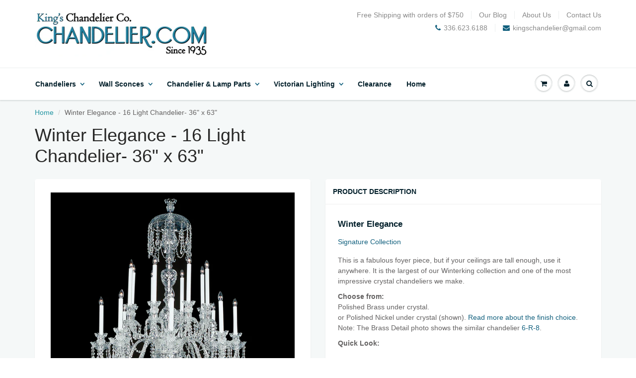

--- FILE ---
content_type: text/html; charset=utf-8
request_url: https://www.chandelier.com/products/crystal-chandelier-winter-elegance
body_size: 25658
content:

<!doctype html>
<html lang="en" class="noIE">
	<head>
<meta name="msvalidate.01" content="DF23674E954127C2F3CCA7C15EFEB899" />
	<!-- Basic page needs ================================================== -->
	<meta charset="utf-8">
	<meta name="viewport" content="width=device-width, initial-scale=1, maximum-scale=1">

	<!-- Title and description ================================================== -->
  <title>
  Winter Elegance - 16 Light Chandelier- 36&quot; x 63&quot; &ndash; King&#39;s Chandelier Co
  </title>

  
  <meta name="description" content="Winter Elegance Signature Collection This is a fabulous foyer piece, but if your ceilings are tall enough, use it anywhere. It is the largest of our Winterking collection and one of the most impressive crystal chandeliers we make. Choose from: Polished Brass under crystal. or Polished Nickel under crystal (shown). Read">
  

  <!-- Helpers ================================================== -->
  
  <meta property="og:type" content="product">
  <meta property="og:title" content="Winter Elegance - 16 Light Chandelier- 36&quot; x 63&quot;">
  
  <meta property="og:image" content="http://www.chandelier.com/cdn/shop/products/Winter_Elegance_2_grande.jpg?v=1603497930">
  <meta property="og:image:secure_url" content="https://www.chandelier.com/cdn/shop/products/Winter_Elegance_2_grande.jpg?v=1603497930">
  
  <meta property="og:image" content="http://www.chandelier.com/cdn/shop/products/Winter_Elegance_crystal_chandelier_for_foyers_grande.jpg?v=1571537593">
  <meta property="og:image:secure_url" content="https://www.chandelier.com/cdn/shop/products/Winter_Elegance_crystal_chandelier_for_foyers_grande.jpg?v=1571537593">
  
  <meta property="og:image" content="http://www.chandelier.com/cdn/shop/products/close__4748_grande.jpg?v=1571537593">
  <meta property="og:image:secure_url" content="https://www.chandelier.com/cdn/shop/products/close__4748_grande.jpg?v=1571537593">
  
  <meta property="og:price:amount" content="8,712.00">
  <meta property="og:price:currency" content="USD">


  <meta property="og:description" content="Winter Elegance Signature Collection This is a fabulous foyer piece, but if your ceilings are tall enough, use it anywhere. It is the largest of our Winterking collection and one of the most impressive crystal chandeliers we make. Choose from: Polished Brass under crystal. or Polished Nickel under crystal (shown). Read">

  <meta property="og:url" content="https://www.chandelier.com/products/crystal-chandelier-winter-elegance">
  <meta property="og:site_name" content="King&#39;s Chandelier Co">



  <meta name="twitter:site" content="@KingsChandelier">

<meta name="twitter:card" content="summary">

  <meta name="twitter:title" content="Winter Elegance - 16 Light Chandelier- 36" x 63"">
  <meta name="twitter:description" content="Winter Elegance Signature Collection This is a fabulous foyer piece, but if your ceilings are tall enough, use it anywhere. It is the largest of our Winterking collection and one of the most impressive crystal chandeliers we make. Choose from: Polished Brass under crystal. or Polished Nickel under crystal (shown). Read more about the finish choice. Note: The Brass Detail photo shows the similar chandelier 6-R-8. Quick Look: 36&quot; wide x 63&quot; long 16 lights (8 lower, 8 upper) King&#39;s Signature 3-Button Almond - highly refractive Asfour crystal. Candelabra base, 40 watt max per socket. Chain and mounting hardware included. Assembled in US of imported and domestic components.  UL Dry Location Shown in Polished Nickel 95 lbs Free shipping on this item to US addresses. Details: It is embellished with 3 sets of arm to arm festooning - each set accented with a large, 2.5&quot;">
  <meta name="twitter:image" content="https://www.chandelier.com/cdn/shop/products/Winter_Elegance_2_medium.jpg?v=1603497930">
  <meta name="twitter:image:width" content="240">
  <meta name="twitter:image:height" content="240">

  <link rel="canonical" href="https://www.chandelier.com/products/crystal-chandelier-winter-elegance">
  <meta name="viewport" content="width=device-width,initial-scale=1">
  <meta name="theme-color" content="#105f7d">

	
	<link rel="shortcut icon" href="//www.chandelier.com/cdn/shop/t/20/assets/favicon.png?v=67873224166615837711443544260" type="image/png" />
	
	<link href="//www.chandelier.com/cdn/shop/t/20/assets/apps.css?v=78488440701145762791444325143" rel="stylesheet" type="text/css" media="all" />
	<link href="//www.chandelier.com/cdn/shop/t/20/assets/style.css?v=134624652715092618861650042647" rel="stylesheet" type="text/css" media="all" />
	<link href="//www.chandelier.com/cdn/shop/t/20/assets/nav.scss.css?v=146861519787846986131443561362" rel="stylesheet" type="text/css" media="all" />
	
	
	

	<!-- Header hook for plugins ================================================== -->
	<script>window.performance && window.performance.mark && window.performance.mark('shopify.content_for_header.start');</script><meta name="google-site-verification" content="QvAo9XxhauE4npjW_iqGH3zVUx7Pbcac9OWlwmq42Eo">
<meta name="google-site-verification" content="hhW9zoR8Tscus8IRQUuiegysx23PtwydHBqEHne8b2c">
<meta id="shopify-digital-wallet" name="shopify-digital-wallet" content="/10040704/digital_wallets/dialog">
<meta name="shopify-checkout-api-token" content="6a79a1c53e9f2bd1fdac1a4452a1b838">
<meta id="in-context-paypal-metadata" data-shop-id="10040704" data-venmo-supported="false" data-environment="production" data-locale="en_US" data-paypal-v4="true" data-currency="USD">
<link rel="alternate" type="application/json+oembed" href="https://www.chandelier.com/products/crystal-chandelier-winter-elegance.oembed">
<script async="async" src="/checkouts/internal/preloads.js?locale=en-US"></script>
<link rel="preconnect" href="https://shop.app" crossorigin="anonymous">
<script async="async" src="https://shop.app/checkouts/internal/preloads.js?locale=en-US&shop_id=10040704" crossorigin="anonymous"></script>
<script id="shopify-features" type="application/json">{"accessToken":"6a79a1c53e9f2bd1fdac1a4452a1b838","betas":["rich-media-storefront-analytics"],"domain":"www.chandelier.com","predictiveSearch":true,"shopId":10040704,"locale":"en"}</script>
<script>var Shopify = Shopify || {};
Shopify.shop = "chandelier-com.myshopify.com";
Shopify.locale = "en";
Shopify.currency = {"active":"USD","rate":"1.0"};
Shopify.country = "US";
Shopify.theme = {"name":"ShowTime","id":45337796,"schema_name":null,"schema_version":null,"theme_store_id":687,"role":"main"};
Shopify.theme.handle = "null";
Shopify.theme.style = {"id":null,"handle":null};
Shopify.cdnHost = "www.chandelier.com/cdn";
Shopify.routes = Shopify.routes || {};
Shopify.routes.root = "/";</script>
<script type="module">!function(o){(o.Shopify=o.Shopify||{}).modules=!0}(window);</script>
<script>!function(o){function n(){var o=[];function n(){o.push(Array.prototype.slice.apply(arguments))}return n.q=o,n}var t=o.Shopify=o.Shopify||{};t.loadFeatures=n(),t.autoloadFeatures=n()}(window);</script>
<script>
  window.ShopifyPay = window.ShopifyPay || {};
  window.ShopifyPay.apiHost = "shop.app\/pay";
  window.ShopifyPay.redirectState = null;
</script>
<script id="shop-js-analytics" type="application/json">{"pageType":"product"}</script>
<script defer="defer" async type="module" src="//www.chandelier.com/cdn/shopifycloud/shop-js/modules/v2/client.init-shop-cart-sync_BdyHc3Nr.en.esm.js"></script>
<script defer="defer" async type="module" src="//www.chandelier.com/cdn/shopifycloud/shop-js/modules/v2/chunk.common_Daul8nwZ.esm.js"></script>
<script type="module">
  await import("//www.chandelier.com/cdn/shopifycloud/shop-js/modules/v2/client.init-shop-cart-sync_BdyHc3Nr.en.esm.js");
await import("//www.chandelier.com/cdn/shopifycloud/shop-js/modules/v2/chunk.common_Daul8nwZ.esm.js");

  window.Shopify.SignInWithShop?.initShopCartSync?.({"fedCMEnabled":true,"windoidEnabled":true});

</script>
<script>
  window.Shopify = window.Shopify || {};
  if (!window.Shopify.featureAssets) window.Shopify.featureAssets = {};
  window.Shopify.featureAssets['shop-js'] = {"shop-cart-sync":["modules/v2/client.shop-cart-sync_QYOiDySF.en.esm.js","modules/v2/chunk.common_Daul8nwZ.esm.js"],"init-fed-cm":["modules/v2/client.init-fed-cm_DchLp9rc.en.esm.js","modules/v2/chunk.common_Daul8nwZ.esm.js"],"shop-button":["modules/v2/client.shop-button_OV7bAJc5.en.esm.js","modules/v2/chunk.common_Daul8nwZ.esm.js"],"init-windoid":["modules/v2/client.init-windoid_DwxFKQ8e.en.esm.js","modules/v2/chunk.common_Daul8nwZ.esm.js"],"shop-cash-offers":["modules/v2/client.shop-cash-offers_DWtL6Bq3.en.esm.js","modules/v2/chunk.common_Daul8nwZ.esm.js","modules/v2/chunk.modal_CQq8HTM6.esm.js"],"shop-toast-manager":["modules/v2/client.shop-toast-manager_CX9r1SjA.en.esm.js","modules/v2/chunk.common_Daul8nwZ.esm.js"],"init-shop-email-lookup-coordinator":["modules/v2/client.init-shop-email-lookup-coordinator_UhKnw74l.en.esm.js","modules/v2/chunk.common_Daul8nwZ.esm.js"],"pay-button":["modules/v2/client.pay-button_DzxNnLDY.en.esm.js","modules/v2/chunk.common_Daul8nwZ.esm.js"],"avatar":["modules/v2/client.avatar_BTnouDA3.en.esm.js"],"init-shop-cart-sync":["modules/v2/client.init-shop-cart-sync_BdyHc3Nr.en.esm.js","modules/v2/chunk.common_Daul8nwZ.esm.js"],"shop-login-button":["modules/v2/client.shop-login-button_D8B466_1.en.esm.js","modules/v2/chunk.common_Daul8nwZ.esm.js","modules/v2/chunk.modal_CQq8HTM6.esm.js"],"init-customer-accounts-sign-up":["modules/v2/client.init-customer-accounts-sign-up_C8fpPm4i.en.esm.js","modules/v2/client.shop-login-button_D8B466_1.en.esm.js","modules/v2/chunk.common_Daul8nwZ.esm.js","modules/v2/chunk.modal_CQq8HTM6.esm.js"],"init-shop-for-new-customer-accounts":["modules/v2/client.init-shop-for-new-customer-accounts_CVTO0Ztu.en.esm.js","modules/v2/client.shop-login-button_D8B466_1.en.esm.js","modules/v2/chunk.common_Daul8nwZ.esm.js","modules/v2/chunk.modal_CQq8HTM6.esm.js"],"init-customer-accounts":["modules/v2/client.init-customer-accounts_dRgKMfrE.en.esm.js","modules/v2/client.shop-login-button_D8B466_1.en.esm.js","modules/v2/chunk.common_Daul8nwZ.esm.js","modules/v2/chunk.modal_CQq8HTM6.esm.js"],"shop-follow-button":["modules/v2/client.shop-follow-button_CkZpjEct.en.esm.js","modules/v2/chunk.common_Daul8nwZ.esm.js","modules/v2/chunk.modal_CQq8HTM6.esm.js"],"lead-capture":["modules/v2/client.lead-capture_BntHBhfp.en.esm.js","modules/v2/chunk.common_Daul8nwZ.esm.js","modules/v2/chunk.modal_CQq8HTM6.esm.js"],"checkout-modal":["modules/v2/client.checkout-modal_CfxcYbTm.en.esm.js","modules/v2/chunk.common_Daul8nwZ.esm.js","modules/v2/chunk.modal_CQq8HTM6.esm.js"],"shop-login":["modules/v2/client.shop-login_Da4GZ2H6.en.esm.js","modules/v2/chunk.common_Daul8nwZ.esm.js","modules/v2/chunk.modal_CQq8HTM6.esm.js"],"payment-terms":["modules/v2/client.payment-terms_MV4M3zvL.en.esm.js","modules/v2/chunk.common_Daul8nwZ.esm.js","modules/v2/chunk.modal_CQq8HTM6.esm.js"]};
</script>
<script>(function() {
  var isLoaded = false;
  function asyncLoad() {
    if (isLoaded) return;
    isLoaded = true;
    var urls = ["https:\/\/chimpstatic.com\/mcjs-connected\/js\/users\/10432ce8e7e00c894348dbf9b\/fe7a2d2ee6c48afefcafe958b.js?shop=chandelier-com.myshopify.com"];
    for (var i = 0; i < urls.length; i++) {
      var s = document.createElement('script');
      s.type = 'text/javascript';
      s.async = true;
      s.src = urls[i];
      var x = document.getElementsByTagName('script')[0];
      x.parentNode.insertBefore(s, x);
    }
  };
  if(window.attachEvent) {
    window.attachEvent('onload', asyncLoad);
  } else {
    window.addEventListener('load', asyncLoad, false);
  }
})();</script>
<script id="__st">var __st={"a":10040704,"offset":-18000,"reqid":"2bdbd2ce-06f2-4b3b-851b-0664dfe5d98c-1768988347","pageurl":"www.chandelier.com\/products\/crystal-chandelier-winter-elegance","u":"bbef1ee0e7ea","p":"product","rtyp":"product","rid":1590857348};</script>
<script>window.ShopifyPaypalV4VisibilityTracking = true;</script>
<script id="captcha-bootstrap">!function(){'use strict';const t='contact',e='account',n='new_comment',o=[[t,t],['blogs',n],['comments',n],[t,'customer']],c=[[e,'customer_login'],[e,'guest_login'],[e,'recover_customer_password'],[e,'create_customer']],r=t=>t.map((([t,e])=>`form[action*='/${t}']:not([data-nocaptcha='true']) input[name='form_type'][value='${e}']`)).join(','),a=t=>()=>t?[...document.querySelectorAll(t)].map((t=>t.form)):[];function s(){const t=[...o],e=r(t);return a(e)}const i='password',u='form_key',d=['recaptcha-v3-token','g-recaptcha-response','h-captcha-response',i],f=()=>{try{return window.sessionStorage}catch{return}},m='__shopify_v',_=t=>t.elements[u];function p(t,e,n=!1){try{const o=window.sessionStorage,c=JSON.parse(o.getItem(e)),{data:r}=function(t){const{data:e,action:n}=t;return t[m]||n?{data:e,action:n}:{data:t,action:n}}(c);for(const[e,n]of Object.entries(r))t.elements[e]&&(t.elements[e].value=n);n&&o.removeItem(e)}catch(o){console.error('form repopulation failed',{error:o})}}const l='form_type',E='cptcha';function T(t){t.dataset[E]=!0}const w=window,h=w.document,L='Shopify',v='ce_forms',y='captcha';let A=!1;((t,e)=>{const n=(g='f06e6c50-85a8-45c8-87d0-21a2b65856fe',I='https://cdn.shopify.com/shopifycloud/storefront-forms-hcaptcha/ce_storefront_forms_captcha_hcaptcha.v1.5.2.iife.js',D={infoText:'Protected by hCaptcha',privacyText:'Privacy',termsText:'Terms'},(t,e,n)=>{const o=w[L][v],c=o.bindForm;if(c)return c(t,g,e,D).then(n);var r;o.q.push([[t,g,e,D],n]),r=I,A||(h.body.append(Object.assign(h.createElement('script'),{id:'captcha-provider',async:!0,src:r})),A=!0)});var g,I,D;w[L]=w[L]||{},w[L][v]=w[L][v]||{},w[L][v].q=[],w[L][y]=w[L][y]||{},w[L][y].protect=function(t,e){n(t,void 0,e),T(t)},Object.freeze(w[L][y]),function(t,e,n,w,h,L){const[v,y,A,g]=function(t,e,n){const i=e?o:[],u=t?c:[],d=[...i,...u],f=r(d),m=r(i),_=r(d.filter((([t,e])=>n.includes(e))));return[a(f),a(m),a(_),s()]}(w,h,L),I=t=>{const e=t.target;return e instanceof HTMLFormElement?e:e&&e.form},D=t=>v().includes(t);t.addEventListener('submit',(t=>{const e=I(t);if(!e)return;const n=D(e)&&!e.dataset.hcaptchaBound&&!e.dataset.recaptchaBound,o=_(e),c=g().includes(e)&&(!o||!o.value);(n||c)&&t.preventDefault(),c&&!n&&(function(t){try{if(!f())return;!function(t){const e=f();if(!e)return;const n=_(t);if(!n)return;const o=n.value;o&&e.removeItem(o)}(t);const e=Array.from(Array(32),(()=>Math.random().toString(36)[2])).join('');!function(t,e){_(t)||t.append(Object.assign(document.createElement('input'),{type:'hidden',name:u})),t.elements[u].value=e}(t,e),function(t,e){const n=f();if(!n)return;const o=[...t.querySelectorAll(`input[type='${i}']`)].map((({name:t})=>t)),c=[...d,...o],r={};for(const[a,s]of new FormData(t).entries())c.includes(a)||(r[a]=s);n.setItem(e,JSON.stringify({[m]:1,action:t.action,data:r}))}(t,e)}catch(e){console.error('failed to persist form',e)}}(e),e.submit())}));const S=(t,e)=>{t&&!t.dataset[E]&&(n(t,e.some((e=>e===t))),T(t))};for(const o of['focusin','change'])t.addEventListener(o,(t=>{const e=I(t);D(e)&&S(e,y())}));const B=e.get('form_key'),M=e.get(l),P=B&&M;t.addEventListener('DOMContentLoaded',(()=>{const t=y();if(P)for(const e of t)e.elements[l].value===M&&p(e,B);[...new Set([...A(),...v().filter((t=>'true'===t.dataset.shopifyCaptcha))])].forEach((e=>S(e,t)))}))}(h,new URLSearchParams(w.location.search),n,t,e,['guest_login'])})(!0,!0)}();</script>
<script integrity="sha256-4kQ18oKyAcykRKYeNunJcIwy7WH5gtpwJnB7kiuLZ1E=" data-source-attribution="shopify.loadfeatures" defer="defer" src="//www.chandelier.com/cdn/shopifycloud/storefront/assets/storefront/load_feature-a0a9edcb.js" crossorigin="anonymous"></script>
<script crossorigin="anonymous" defer="defer" src="//www.chandelier.com/cdn/shopifycloud/storefront/assets/shopify_pay/storefront-65b4c6d7.js?v=20250812"></script>
<script data-source-attribution="shopify.dynamic_checkout.dynamic.init">var Shopify=Shopify||{};Shopify.PaymentButton=Shopify.PaymentButton||{isStorefrontPortableWallets:!0,init:function(){window.Shopify.PaymentButton.init=function(){};var t=document.createElement("script");t.src="https://www.chandelier.com/cdn/shopifycloud/portable-wallets/latest/portable-wallets.en.js",t.type="module",document.head.appendChild(t)}};
</script>
<script data-source-attribution="shopify.dynamic_checkout.buyer_consent">
  function portableWalletsHideBuyerConsent(e){var t=document.getElementById("shopify-buyer-consent"),n=document.getElementById("shopify-subscription-policy-button");t&&n&&(t.classList.add("hidden"),t.setAttribute("aria-hidden","true"),n.removeEventListener("click",e))}function portableWalletsShowBuyerConsent(e){var t=document.getElementById("shopify-buyer-consent"),n=document.getElementById("shopify-subscription-policy-button");t&&n&&(t.classList.remove("hidden"),t.removeAttribute("aria-hidden"),n.addEventListener("click",e))}window.Shopify?.PaymentButton&&(window.Shopify.PaymentButton.hideBuyerConsent=portableWalletsHideBuyerConsent,window.Shopify.PaymentButton.showBuyerConsent=portableWalletsShowBuyerConsent);
</script>
<script data-source-attribution="shopify.dynamic_checkout.cart.bootstrap">document.addEventListener("DOMContentLoaded",(function(){function t(){return document.querySelector("shopify-accelerated-checkout-cart, shopify-accelerated-checkout")}if(t())Shopify.PaymentButton.init();else{new MutationObserver((function(e,n){t()&&(Shopify.PaymentButton.init(),n.disconnect())})).observe(document.body,{childList:!0,subtree:!0})}}));
</script>
<link id="shopify-accelerated-checkout-styles" rel="stylesheet" media="screen" href="https://www.chandelier.com/cdn/shopifycloud/portable-wallets/latest/accelerated-checkout-backwards-compat.css" crossorigin="anonymous">
<style id="shopify-accelerated-checkout-cart">
        #shopify-buyer-consent {
  margin-top: 1em;
  display: inline-block;
  width: 100%;
}

#shopify-buyer-consent.hidden {
  display: none;
}

#shopify-subscription-policy-button {
  background: none;
  border: none;
  padding: 0;
  text-decoration: underline;
  font-size: inherit;
  cursor: pointer;
}

#shopify-subscription-policy-button::before {
  box-shadow: none;
}

      </style>

<script>window.performance && window.performance.mark && window.performance.mark('shopify.content_for_header.end');</script>

	<!--[if lt IE 9]>
	<script src="//html5shiv.googlecode.com/svn/trunk/html5.js" type="text/javascript"></script>
	<![endif]-->

	

	<script src="//www.chandelier.com/cdn/shop/t/20/assets/jquery.js?v=157860826145910789271443539710" type="text/javascript"></script>
	
	<script src="//www.chandelier.com/cdn/shopifycloud/storefront/assets/themes_support/option_selection-b017cd28.js" type="text/javascript"></script>
	


	<!-- Theme Global App JS ================================================== -->
	<script>
		var app = app || {
			data:{
				template:"product"
			}
		}
	</script>
  <link href="https://monorail-edge.shopifysvc.com" rel="dns-prefetch">
<script>(function(){if ("sendBeacon" in navigator && "performance" in window) {try {var session_token_from_headers = performance.getEntriesByType('navigation')[0].serverTiming.find(x => x.name == '_s').description;} catch {var session_token_from_headers = undefined;}var session_cookie_matches = document.cookie.match(/_shopify_s=([^;]*)/);var session_token_from_cookie = session_cookie_matches && session_cookie_matches.length === 2 ? session_cookie_matches[1] : "";var session_token = session_token_from_headers || session_token_from_cookie || "";function handle_abandonment_event(e) {var entries = performance.getEntries().filter(function(entry) {return /monorail-edge.shopifysvc.com/.test(entry.name);});if (!window.abandonment_tracked && entries.length === 0) {window.abandonment_tracked = true;var currentMs = Date.now();var navigation_start = performance.timing.navigationStart;var payload = {shop_id: 10040704,url: window.location.href,navigation_start,duration: currentMs - navigation_start,session_token,page_type: "product"};window.navigator.sendBeacon("https://monorail-edge.shopifysvc.com/v1/produce", JSON.stringify({schema_id: "online_store_buyer_site_abandonment/1.1",payload: payload,metadata: {event_created_at_ms: currentMs,event_sent_at_ms: currentMs}}));}}window.addEventListener('pagehide', handle_abandonment_event);}}());</script>
<script id="web-pixels-manager-setup">(function e(e,d,r,n,o){if(void 0===o&&(o={}),!Boolean(null===(a=null===(i=window.Shopify)||void 0===i?void 0:i.analytics)||void 0===a?void 0:a.replayQueue)){var i,a;window.Shopify=window.Shopify||{};var t=window.Shopify;t.analytics=t.analytics||{};var s=t.analytics;s.replayQueue=[],s.publish=function(e,d,r){return s.replayQueue.push([e,d,r]),!0};try{self.performance.mark("wpm:start")}catch(e){}var l=function(){var e={modern:/Edge?\/(1{2}[4-9]|1[2-9]\d|[2-9]\d{2}|\d{4,})\.\d+(\.\d+|)|Firefox\/(1{2}[4-9]|1[2-9]\d|[2-9]\d{2}|\d{4,})\.\d+(\.\d+|)|Chrom(ium|e)\/(9{2}|\d{3,})\.\d+(\.\d+|)|(Maci|X1{2}).+ Version\/(15\.\d+|(1[6-9]|[2-9]\d|\d{3,})\.\d+)([,.]\d+|)( \(\w+\)|)( Mobile\/\w+|) Safari\/|Chrome.+OPR\/(9{2}|\d{3,})\.\d+\.\d+|(CPU[ +]OS|iPhone[ +]OS|CPU[ +]iPhone|CPU IPhone OS|CPU iPad OS)[ +]+(15[._]\d+|(1[6-9]|[2-9]\d|\d{3,})[._]\d+)([._]\d+|)|Android:?[ /-](13[3-9]|1[4-9]\d|[2-9]\d{2}|\d{4,})(\.\d+|)(\.\d+|)|Android.+Firefox\/(13[5-9]|1[4-9]\d|[2-9]\d{2}|\d{4,})\.\d+(\.\d+|)|Android.+Chrom(ium|e)\/(13[3-9]|1[4-9]\d|[2-9]\d{2}|\d{4,})\.\d+(\.\d+|)|SamsungBrowser\/([2-9]\d|\d{3,})\.\d+/,legacy:/Edge?\/(1[6-9]|[2-9]\d|\d{3,})\.\d+(\.\d+|)|Firefox\/(5[4-9]|[6-9]\d|\d{3,})\.\d+(\.\d+|)|Chrom(ium|e)\/(5[1-9]|[6-9]\d|\d{3,})\.\d+(\.\d+|)([\d.]+$|.*Safari\/(?![\d.]+ Edge\/[\d.]+$))|(Maci|X1{2}).+ Version\/(10\.\d+|(1[1-9]|[2-9]\d|\d{3,})\.\d+)([,.]\d+|)( \(\w+\)|)( Mobile\/\w+|) Safari\/|Chrome.+OPR\/(3[89]|[4-9]\d|\d{3,})\.\d+\.\d+|(CPU[ +]OS|iPhone[ +]OS|CPU[ +]iPhone|CPU IPhone OS|CPU iPad OS)[ +]+(10[._]\d+|(1[1-9]|[2-9]\d|\d{3,})[._]\d+)([._]\d+|)|Android:?[ /-](13[3-9]|1[4-9]\d|[2-9]\d{2}|\d{4,})(\.\d+|)(\.\d+|)|Mobile Safari.+OPR\/([89]\d|\d{3,})\.\d+\.\d+|Android.+Firefox\/(13[5-9]|1[4-9]\d|[2-9]\d{2}|\d{4,})\.\d+(\.\d+|)|Android.+Chrom(ium|e)\/(13[3-9]|1[4-9]\d|[2-9]\d{2}|\d{4,})\.\d+(\.\d+|)|Android.+(UC? ?Browser|UCWEB|U3)[ /]?(15\.([5-9]|\d{2,})|(1[6-9]|[2-9]\d|\d{3,})\.\d+)\.\d+|SamsungBrowser\/(5\.\d+|([6-9]|\d{2,})\.\d+)|Android.+MQ{2}Browser\/(14(\.(9|\d{2,})|)|(1[5-9]|[2-9]\d|\d{3,})(\.\d+|))(\.\d+|)|K[Aa][Ii]OS\/(3\.\d+|([4-9]|\d{2,})\.\d+)(\.\d+|)/},d=e.modern,r=e.legacy,n=navigator.userAgent;return n.match(d)?"modern":n.match(r)?"legacy":"unknown"}(),u="modern"===l?"modern":"legacy",c=(null!=n?n:{modern:"",legacy:""})[u],f=function(e){return[e.baseUrl,"/wpm","/b",e.hashVersion,"modern"===e.buildTarget?"m":"l",".js"].join("")}({baseUrl:d,hashVersion:r,buildTarget:u}),m=function(e){var d=e.version,r=e.bundleTarget,n=e.surface,o=e.pageUrl,i=e.monorailEndpoint;return{emit:function(e){var a=e.status,t=e.errorMsg,s=(new Date).getTime(),l=JSON.stringify({metadata:{event_sent_at_ms:s},events:[{schema_id:"web_pixels_manager_load/3.1",payload:{version:d,bundle_target:r,page_url:o,status:a,surface:n,error_msg:t},metadata:{event_created_at_ms:s}}]});if(!i)return console&&console.warn&&console.warn("[Web Pixels Manager] No Monorail endpoint provided, skipping logging."),!1;try{return self.navigator.sendBeacon.bind(self.navigator)(i,l)}catch(e){}var u=new XMLHttpRequest;try{return u.open("POST",i,!0),u.setRequestHeader("Content-Type","text/plain"),u.send(l),!0}catch(e){return console&&console.warn&&console.warn("[Web Pixels Manager] Got an unhandled error while logging to Monorail."),!1}}}}({version:r,bundleTarget:l,surface:e.surface,pageUrl:self.location.href,monorailEndpoint:e.monorailEndpoint});try{o.browserTarget=l,function(e){var d=e.src,r=e.async,n=void 0===r||r,o=e.onload,i=e.onerror,a=e.sri,t=e.scriptDataAttributes,s=void 0===t?{}:t,l=document.createElement("script"),u=document.querySelector("head"),c=document.querySelector("body");if(l.async=n,l.src=d,a&&(l.integrity=a,l.crossOrigin="anonymous"),s)for(var f in s)if(Object.prototype.hasOwnProperty.call(s,f))try{l.dataset[f]=s[f]}catch(e){}if(o&&l.addEventListener("load",o),i&&l.addEventListener("error",i),u)u.appendChild(l);else{if(!c)throw new Error("Did not find a head or body element to append the script");c.appendChild(l)}}({src:f,async:!0,onload:function(){if(!function(){var e,d;return Boolean(null===(d=null===(e=window.Shopify)||void 0===e?void 0:e.analytics)||void 0===d?void 0:d.initialized)}()){var d=window.webPixelsManager.init(e)||void 0;if(d){var r=window.Shopify.analytics;r.replayQueue.forEach((function(e){var r=e[0],n=e[1],o=e[2];d.publishCustomEvent(r,n,o)})),r.replayQueue=[],r.publish=d.publishCustomEvent,r.visitor=d.visitor,r.initialized=!0}}},onerror:function(){return m.emit({status:"failed",errorMsg:"".concat(f," has failed to load")})},sri:function(e){var d=/^sha384-[A-Za-z0-9+/=]+$/;return"string"==typeof e&&d.test(e)}(c)?c:"",scriptDataAttributes:o}),m.emit({status:"loading"})}catch(e){m.emit({status:"failed",errorMsg:(null==e?void 0:e.message)||"Unknown error"})}}})({shopId: 10040704,storefrontBaseUrl: "https://www.chandelier.com",extensionsBaseUrl: "https://extensions.shopifycdn.com/cdn/shopifycloud/web-pixels-manager",monorailEndpoint: "https://monorail-edge.shopifysvc.com/unstable/produce_batch",surface: "storefront-renderer",enabledBetaFlags: ["2dca8a86"],webPixelsConfigList: [{"id":"853737767","configuration":"{\"config\":\"{\\\"pixel_id\\\":\\\"GT-5R4NNJK\\\",\\\"target_country\\\":\\\"US\\\",\\\"gtag_events\\\":[{\\\"type\\\":\\\"purchase\\\",\\\"action_label\\\":\\\"MC-KGJ8SZNT2G\\\"},{\\\"type\\\":\\\"page_view\\\",\\\"action_label\\\":\\\"MC-KGJ8SZNT2G\\\"},{\\\"type\\\":\\\"view_item\\\",\\\"action_label\\\":\\\"MC-KGJ8SZNT2G\\\"}],\\\"enable_monitoring_mode\\\":false}\"}","eventPayloadVersion":"v1","runtimeContext":"OPEN","scriptVersion":"b2a88bafab3e21179ed38636efcd8a93","type":"APP","apiClientId":1780363,"privacyPurposes":[],"dataSharingAdjustments":{"protectedCustomerApprovalScopes":["read_customer_address","read_customer_email","read_customer_name","read_customer_personal_data","read_customer_phone"]}},{"id":"133824807","eventPayloadVersion":"v1","runtimeContext":"LAX","scriptVersion":"1","type":"CUSTOM","privacyPurposes":["MARKETING"],"name":"Meta pixel (migrated)"},{"id":"144310567","eventPayloadVersion":"v1","runtimeContext":"LAX","scriptVersion":"1","type":"CUSTOM","privacyPurposes":["ANALYTICS"],"name":"Google Analytics tag (migrated)"},{"id":"shopify-app-pixel","configuration":"{}","eventPayloadVersion":"v1","runtimeContext":"STRICT","scriptVersion":"0450","apiClientId":"shopify-pixel","type":"APP","privacyPurposes":["ANALYTICS","MARKETING"]},{"id":"shopify-custom-pixel","eventPayloadVersion":"v1","runtimeContext":"LAX","scriptVersion":"0450","apiClientId":"shopify-pixel","type":"CUSTOM","privacyPurposes":["ANALYTICS","MARKETING"]}],isMerchantRequest: false,initData: {"shop":{"name":"King's Chandelier Co","paymentSettings":{"currencyCode":"USD"},"myshopifyDomain":"chandelier-com.myshopify.com","countryCode":"US","storefrontUrl":"https:\/\/www.chandelier.com"},"customer":null,"cart":null,"checkout":null,"productVariants":[{"price":{"amount":8712.0,"currencyCode":"USD"},"product":{"title":"Winter Elegance - 16 Light Chandelier- 36\" x 63\"","vendor":"King's Chandelier Co.","id":"1590857348","untranslatedTitle":"Winter Elegance - 16 Light Chandelier- 36\" x 63\"","url":"\/products\/crystal-chandelier-winter-elegance","type":"Chandelier"},"id":"17594483460","image":{"src":"\/\/www.chandelier.com\/cdn\/shop\/products\/Winter_Elegance_crystal_chandelier_for_foyers.jpg?v=1571537593"},"sku":"","title":"1' \/ Polished Nickel","untranslatedTitle":"1' \/ Polished Nickel"},{"price":{"amount":8712.0,"currencyCode":"USD"},"product":{"title":"Winter Elegance - 16 Light Chandelier- 36\" x 63\"","vendor":"King's Chandelier Co.","id":"1590857348","untranslatedTitle":"Winter Elegance - 16 Light Chandelier- 36\" x 63\"","url":"\/products\/crystal-chandelier-winter-elegance","type":"Chandelier"},"id":"17594522052","image":{"src":"\/\/www.chandelier.com\/cdn\/shop\/products\/brass_detail_as_seen_on_22902337-9f77-4056-bc2c-4f2389b792db.jpg?v=1571537593"},"sku":"","title":"1' \/ Brass","untranslatedTitle":"1' \/ Brass"},{"price":{"amount":8712.0,"currencyCode":"USD"},"product":{"title":"Winter Elegance - 16 Light Chandelier- 36\" x 63\"","vendor":"King's Chandelier Co.","id":"1590857348","untranslatedTitle":"Winter Elegance - 16 Light Chandelier- 36\" x 63\"","url":"\/products\/crystal-chandelier-winter-elegance","type":"Chandelier"},"id":"17594522244","image":{"src":"\/\/www.chandelier.com\/cdn\/shop\/products\/Winter_Elegance_crystal_chandelier_for_foyers.jpg?v=1571537593"},"sku":"","title":"3' \/ Polished Nickel","untranslatedTitle":"3' \/ Polished Nickel"},{"price":{"amount":8712.0,"currencyCode":"USD"},"product":{"title":"Winter Elegance - 16 Light Chandelier- 36\" x 63\"","vendor":"King's Chandelier Co.","id":"1590857348","untranslatedTitle":"Winter Elegance - 16 Light Chandelier- 36\" x 63\"","url":"\/products\/crystal-chandelier-winter-elegance","type":"Chandelier"},"id":"17594522308","image":{"src":"\/\/www.chandelier.com\/cdn\/shop\/products\/brass_detail_as_seen_on_22902337-9f77-4056-bc2c-4f2389b792db.jpg?v=1571537593"},"sku":"","title":"3' \/ Brass","untranslatedTitle":"3' \/ Brass"},{"price":{"amount":8727.0,"currencyCode":"USD"},"product":{"title":"Winter Elegance - 16 Light Chandelier- 36\" x 63\"","vendor":"King's Chandelier Co.","id":"1590857348","untranslatedTitle":"Winter Elegance - 16 Light Chandelier- 36\" x 63\"","url":"\/products\/crystal-chandelier-winter-elegance","type":"Chandelier"},"id":"17594522500","image":{"src":"\/\/www.chandelier.com\/cdn\/shop\/products\/Winter_Elegance_crystal_chandelier_for_foyers.jpg?v=1571537593"},"sku":"","title":"6' \/ Polished Nickel","untranslatedTitle":"6' \/ Polished Nickel"},{"price":{"amount":8727.0,"currencyCode":"USD"},"product":{"title":"Winter Elegance - 16 Light Chandelier- 36\" x 63\"","vendor":"King's Chandelier Co.","id":"1590857348","untranslatedTitle":"Winter Elegance - 16 Light Chandelier- 36\" x 63\"","url":"\/products\/crystal-chandelier-winter-elegance","type":"Chandelier"},"id":"17594522564","image":{"src":"\/\/www.chandelier.com\/cdn\/shop\/products\/brass_detail_as_seen_on_22902337-9f77-4056-bc2c-4f2389b792db.jpg?v=1571537593"},"sku":"","title":"6' \/ Brass","untranslatedTitle":"6' \/ Brass"},{"price":{"amount":8756.0,"currencyCode":"USD"},"product":{"title":"Winter Elegance - 16 Light Chandelier- 36\" x 63\"","vendor":"King's Chandelier Co.","id":"1590857348","untranslatedTitle":"Winter Elegance - 16 Light Chandelier- 36\" x 63\"","url":"\/products\/crystal-chandelier-winter-elegance","type":"Chandelier"},"id":"17594522756","image":{"src":"\/\/www.chandelier.com\/cdn\/shop\/products\/Winter_Elegance_crystal_chandelier_for_foyers.jpg?v=1571537593"},"sku":"","title":"9' \/ Polished Nickel","untranslatedTitle":"9' \/ Polished Nickel"},{"price":{"amount":8756.0,"currencyCode":"USD"},"product":{"title":"Winter Elegance - 16 Light Chandelier- 36\" x 63\"","vendor":"King's Chandelier Co.","id":"1590857348","untranslatedTitle":"Winter Elegance - 16 Light Chandelier- 36\" x 63\"","url":"\/products\/crystal-chandelier-winter-elegance","type":"Chandelier"},"id":"17594522820","image":{"src":"\/\/www.chandelier.com\/cdn\/shop\/products\/brass_detail_as_seen_on_22902337-9f77-4056-bc2c-4f2389b792db.jpg?v=1571537593"},"sku":"","title":"9' \/ Brass","untranslatedTitle":"9' \/ Brass"}],"purchasingCompany":null},},"https://www.chandelier.com/cdn","fcfee988w5aeb613cpc8e4bc33m6693e112",{"modern":"","legacy":""},{"shopId":"10040704","storefrontBaseUrl":"https:\/\/www.chandelier.com","extensionBaseUrl":"https:\/\/extensions.shopifycdn.com\/cdn\/shopifycloud\/web-pixels-manager","surface":"storefront-renderer","enabledBetaFlags":"[\"2dca8a86\"]","isMerchantRequest":"false","hashVersion":"fcfee988w5aeb613cpc8e4bc33m6693e112","publish":"custom","events":"[[\"page_viewed\",{}],[\"product_viewed\",{\"productVariant\":{\"price\":{\"amount\":8712.0,\"currencyCode\":\"USD\"},\"product\":{\"title\":\"Winter Elegance - 16 Light Chandelier- 36\\\" x 63\\\"\",\"vendor\":\"King's Chandelier Co.\",\"id\":\"1590857348\",\"untranslatedTitle\":\"Winter Elegance - 16 Light Chandelier- 36\\\" x 63\\\"\",\"url\":\"\/products\/crystal-chandelier-winter-elegance\",\"type\":\"Chandelier\"},\"id\":\"17594483460\",\"image\":{\"src\":\"\/\/www.chandelier.com\/cdn\/shop\/products\/Winter_Elegance_crystal_chandelier_for_foyers.jpg?v=1571537593\"},\"sku\":\"\",\"title\":\"1' \/ Polished Nickel\",\"untranslatedTitle\":\"1' \/ Polished Nickel\"}}]]"});</script><script>
  window.ShopifyAnalytics = window.ShopifyAnalytics || {};
  window.ShopifyAnalytics.meta = window.ShopifyAnalytics.meta || {};
  window.ShopifyAnalytics.meta.currency = 'USD';
  var meta = {"product":{"id":1590857348,"gid":"gid:\/\/shopify\/Product\/1590857348","vendor":"King's Chandelier Co.","type":"Chandelier","handle":"crystal-chandelier-winter-elegance","variants":[{"id":17594483460,"price":871200,"name":"Winter Elegance - 16 Light Chandelier- 36\" x 63\" - 1' \/ Polished Nickel","public_title":"1' \/ Polished Nickel","sku":""},{"id":17594522052,"price":871200,"name":"Winter Elegance - 16 Light Chandelier- 36\" x 63\" - 1' \/ Brass","public_title":"1' \/ Brass","sku":""},{"id":17594522244,"price":871200,"name":"Winter Elegance - 16 Light Chandelier- 36\" x 63\" - 3' \/ Polished Nickel","public_title":"3' \/ Polished Nickel","sku":""},{"id":17594522308,"price":871200,"name":"Winter Elegance - 16 Light Chandelier- 36\" x 63\" - 3' \/ Brass","public_title":"3' \/ Brass","sku":""},{"id":17594522500,"price":872700,"name":"Winter Elegance - 16 Light Chandelier- 36\" x 63\" - 6' \/ Polished Nickel","public_title":"6' \/ Polished Nickel","sku":""},{"id":17594522564,"price":872700,"name":"Winter Elegance - 16 Light Chandelier- 36\" x 63\" - 6' \/ Brass","public_title":"6' \/ Brass","sku":""},{"id":17594522756,"price":875600,"name":"Winter Elegance - 16 Light Chandelier- 36\" x 63\" - 9' \/ Polished Nickel","public_title":"9' \/ Polished Nickel","sku":""},{"id":17594522820,"price":875600,"name":"Winter Elegance - 16 Light Chandelier- 36\" x 63\" - 9' \/ Brass","public_title":"9' \/ Brass","sku":""}],"remote":false},"page":{"pageType":"product","resourceType":"product","resourceId":1590857348,"requestId":"2bdbd2ce-06f2-4b3b-851b-0664dfe5d98c-1768988347"}};
  for (var attr in meta) {
    window.ShopifyAnalytics.meta[attr] = meta[attr];
  }
</script>
<script class="analytics">
  (function () {
    var customDocumentWrite = function(content) {
      var jquery = null;

      if (window.jQuery) {
        jquery = window.jQuery;
      } else if (window.Checkout && window.Checkout.$) {
        jquery = window.Checkout.$;
      }

      if (jquery) {
        jquery('body').append(content);
      }
    };

    var hasLoggedConversion = function(token) {
      if (token) {
        return document.cookie.indexOf('loggedConversion=' + token) !== -1;
      }
      return false;
    }

    var setCookieIfConversion = function(token) {
      if (token) {
        var twoMonthsFromNow = new Date(Date.now());
        twoMonthsFromNow.setMonth(twoMonthsFromNow.getMonth() + 2);

        document.cookie = 'loggedConversion=' + token + '; expires=' + twoMonthsFromNow;
      }
    }

    var trekkie = window.ShopifyAnalytics.lib = window.trekkie = window.trekkie || [];
    if (trekkie.integrations) {
      return;
    }
    trekkie.methods = [
      'identify',
      'page',
      'ready',
      'track',
      'trackForm',
      'trackLink'
    ];
    trekkie.factory = function(method) {
      return function() {
        var args = Array.prototype.slice.call(arguments);
        args.unshift(method);
        trekkie.push(args);
        return trekkie;
      };
    };
    for (var i = 0; i < trekkie.methods.length; i++) {
      var key = trekkie.methods[i];
      trekkie[key] = trekkie.factory(key);
    }
    trekkie.load = function(config) {
      trekkie.config = config || {};
      trekkie.config.initialDocumentCookie = document.cookie;
      var first = document.getElementsByTagName('script')[0];
      var script = document.createElement('script');
      script.type = 'text/javascript';
      script.onerror = function(e) {
        var scriptFallback = document.createElement('script');
        scriptFallback.type = 'text/javascript';
        scriptFallback.onerror = function(error) {
                var Monorail = {
      produce: function produce(monorailDomain, schemaId, payload) {
        var currentMs = new Date().getTime();
        var event = {
          schema_id: schemaId,
          payload: payload,
          metadata: {
            event_created_at_ms: currentMs,
            event_sent_at_ms: currentMs
          }
        };
        return Monorail.sendRequest("https://" + monorailDomain + "/v1/produce", JSON.stringify(event));
      },
      sendRequest: function sendRequest(endpointUrl, payload) {
        // Try the sendBeacon API
        if (window && window.navigator && typeof window.navigator.sendBeacon === 'function' && typeof window.Blob === 'function' && !Monorail.isIos12()) {
          var blobData = new window.Blob([payload], {
            type: 'text/plain'
          });

          if (window.navigator.sendBeacon(endpointUrl, blobData)) {
            return true;
          } // sendBeacon was not successful

        } // XHR beacon

        var xhr = new XMLHttpRequest();

        try {
          xhr.open('POST', endpointUrl);
          xhr.setRequestHeader('Content-Type', 'text/plain');
          xhr.send(payload);
        } catch (e) {
          console.log(e);
        }

        return false;
      },
      isIos12: function isIos12() {
        return window.navigator.userAgent.lastIndexOf('iPhone; CPU iPhone OS 12_') !== -1 || window.navigator.userAgent.lastIndexOf('iPad; CPU OS 12_') !== -1;
      }
    };
    Monorail.produce('monorail-edge.shopifysvc.com',
      'trekkie_storefront_load_errors/1.1',
      {shop_id: 10040704,
      theme_id: 45337796,
      app_name: "storefront",
      context_url: window.location.href,
      source_url: "//www.chandelier.com/cdn/s/trekkie.storefront.cd680fe47e6c39ca5d5df5f0a32d569bc48c0f27.min.js"});

        };
        scriptFallback.async = true;
        scriptFallback.src = '//www.chandelier.com/cdn/s/trekkie.storefront.cd680fe47e6c39ca5d5df5f0a32d569bc48c0f27.min.js';
        first.parentNode.insertBefore(scriptFallback, first);
      };
      script.async = true;
      script.src = '//www.chandelier.com/cdn/s/trekkie.storefront.cd680fe47e6c39ca5d5df5f0a32d569bc48c0f27.min.js';
      first.parentNode.insertBefore(script, first);
    };
    trekkie.load(
      {"Trekkie":{"appName":"storefront","development":false,"defaultAttributes":{"shopId":10040704,"isMerchantRequest":null,"themeId":45337796,"themeCityHash":"13426968811467002804","contentLanguage":"en","currency":"USD","eventMetadataId":"76e54f0a-d6f4-4f5a-9c07-c676260a88ce"},"isServerSideCookieWritingEnabled":true,"monorailRegion":"shop_domain","enabledBetaFlags":["65f19447"]},"Session Attribution":{},"S2S":{"facebookCapiEnabled":false,"source":"trekkie-storefront-renderer","apiClientId":580111}}
    );

    var loaded = false;
    trekkie.ready(function() {
      if (loaded) return;
      loaded = true;

      window.ShopifyAnalytics.lib = window.trekkie;

      var originalDocumentWrite = document.write;
      document.write = customDocumentWrite;
      try { window.ShopifyAnalytics.merchantGoogleAnalytics.call(this); } catch(error) {};
      document.write = originalDocumentWrite;

      window.ShopifyAnalytics.lib.page(null,{"pageType":"product","resourceType":"product","resourceId":1590857348,"requestId":"2bdbd2ce-06f2-4b3b-851b-0664dfe5d98c-1768988347","shopifyEmitted":true});

      var match = window.location.pathname.match(/checkouts\/(.+)\/(thank_you|post_purchase)/)
      var token = match? match[1]: undefined;
      if (!hasLoggedConversion(token)) {
        setCookieIfConversion(token);
        window.ShopifyAnalytics.lib.track("Viewed Product",{"currency":"USD","variantId":17594483460,"productId":1590857348,"productGid":"gid:\/\/shopify\/Product\/1590857348","name":"Winter Elegance - 16 Light Chandelier- 36\" x 63\" - 1' \/ Polished Nickel","price":"8712.00","sku":"","brand":"King's Chandelier Co.","variant":"1' \/ Polished Nickel","category":"Chandelier","nonInteraction":true,"remote":false},undefined,undefined,{"shopifyEmitted":true});
      window.ShopifyAnalytics.lib.track("monorail:\/\/trekkie_storefront_viewed_product\/1.1",{"currency":"USD","variantId":17594483460,"productId":1590857348,"productGid":"gid:\/\/shopify\/Product\/1590857348","name":"Winter Elegance - 16 Light Chandelier- 36\" x 63\" - 1' \/ Polished Nickel","price":"8712.00","sku":"","brand":"King's Chandelier Co.","variant":"1' \/ Polished Nickel","category":"Chandelier","nonInteraction":true,"remote":false,"referer":"https:\/\/www.chandelier.com\/products\/crystal-chandelier-winter-elegance"});
      }
    });


        var eventsListenerScript = document.createElement('script');
        eventsListenerScript.async = true;
        eventsListenerScript.src = "//www.chandelier.com/cdn/shopifycloud/storefront/assets/shop_events_listener-3da45d37.js";
        document.getElementsByTagName('head')[0].appendChild(eventsListenerScript);

})();</script>
  <script>
  if (!window.ga || (window.ga && typeof window.ga !== 'function')) {
    window.ga = function ga() {
      (window.ga.q = window.ga.q || []).push(arguments);
      if (window.Shopify && window.Shopify.analytics && typeof window.Shopify.analytics.publish === 'function') {
        window.Shopify.analytics.publish("ga_stub_called", {}, {sendTo: "google_osp_migration"});
      }
      console.error("Shopify's Google Analytics stub called with:", Array.from(arguments), "\nSee https://help.shopify.com/manual/promoting-marketing/pixels/pixel-migration#google for more information.");
    };
    if (window.Shopify && window.Shopify.analytics && typeof window.Shopify.analytics.publish === 'function') {
      window.Shopify.analytics.publish("ga_stub_initialized", {}, {sendTo: "google_osp_migration"});
    }
  }
</script>
<script
  defer
  src="https://www.chandelier.com/cdn/shopifycloud/perf-kit/shopify-perf-kit-3.0.4.min.js"
  data-application="storefront-renderer"
  data-shop-id="10040704"
  data-render-region="gcp-us-central1"
  data-page-type="product"
  data-theme-instance-id="45337796"
  data-theme-name=""
  data-theme-version=""
  data-monorail-region="shop_domain"
  data-resource-timing-sampling-rate="10"
  data-shs="true"
  data-shs-beacon="true"
  data-shs-export-with-fetch="true"
  data-shs-logs-sample-rate="1"
  data-shs-beacon-endpoint="https://www.chandelier.com/api/collect"
></script>
</head>

  <body id="winter-elegance-16-light-chandelier-36-quot-x-63-quot" class="template-product" >

	

	<div id="header">
		
			<div class="header_top">
  <div class="container">
    <div class="top_menu hidden-ms hidden-xs">
      
        <a class="navbar-brand" href="/" itemprop="url">
          <img src="//www.chandelier.com/cdn/shop/t/20/assets/logo.png?v=158526824729169792841443539985" alt="King&#39;s Chandelier Co" class="img-responsive" itemprop="logo" />
        </a>
      
    </div>
    <div class="hed_right">
      
      <ul class="pull-right">
        
        
        <li><a href="/pages/shipping-our-crystal">Free Shipping with orders of $750</a></li>
        
        <li><a href="/blogs/light-conversation">Our Blog</a></li>
        
        <li><a href="/pages/about-us">About Us</a></li>
        
        <li><a href="/pages/contact-us">Contact Us</a></li>
        
        
        
      </ul>
      
      
      <div class="header-contact">
        <ul>
          
          <li><a href="tel:336.623.6188"><span class="fa fa-phone"></span>336.623.6188</a></li>
          
          
          <li><a href="mailto:kingschandelier@gmail.com"><span class="fa fa-envelope"></span>kingschandelier@gmail.com</a></li>
          
         
        </ul>
      </div>
      
    </div>
  </div>
</div>
		

	  <div class="header_bot">
			<div class="container">

			  
			  <div id="nav">
  <nav class="navbar navbar-vectorthemes no-border-radius no-active-arrow no-open-arrow" role="navigation" id="main_navbar">
    <div class="container-fluid">
      <div class="navbar-header">
        <a href="#" class="visible-ms visible-xs pull-right navbar-cart" data-toggle="collapse" data-target="#external_links"><div class="cart-icon"><i class="fa fa-bars"></i></div></a>
        <a href="/cart" class="visible-ms visible-xs pull-right navbar-cart"><div class="cart-icon"><span class="count hidden">0</span><i class="fa fa-shopping-cart"></i></div></a>
        <a href="/search" class="visible-ms visible-xs pull-right navbar-cart"><div class="cart-icon"><i class="fa fa-search"></i></div></a>
        
          <div class="visible-ms visible-xs">
        
          
            <a class="navbar-brand" href="/" itemprop="url">
              <img src="//www.chandelier.com/cdn/shop/t/20/assets/logo.png?v=158526824729169792841443539985" alt="King&#39;s Chandelier Co" itemprop="logo" />
            </a>
          
        
          </div><!-- ./visible-ms visible-xs -->
        
      </div>
      <div class="collapse navbar-collapse no-transition" id="external_links">
        <ul class="nav navbar-nav navbar-left dropdown-onhover">
          
          <!-- START OF LINK 1 -->

          
          <li class="dropdown-full">
            <a data-hover="dropdown" data-delay="500" data-target="#" href="http://chandelier-com.myshopify.com/collections/crystal-chandeliers" class="hidden-xs dropdown-toggle">Chandeliers<span class="caret"></span></a>
            <a data-hover="dropdown" data-delay="500" data-toggle="dropdown" style="margin-top: 0px;" href="javascript:;" class="pull-right col-xs-3 hidden-sm hidden-md hidden-lg  dropdown-toggle" aria-expanded="false">&nbsp;<span class="caret"></span></a>
            <a style="float: none;" class="col-xs-9 hidden-sm hidden-md hidden-lg" href="http://chandelier-com.myshopify.com/collections/crystal-chandeliers">Chandeliers</a>

            <div class="dropdown-menu">
              
              <!-- Column 1 -->
              
              <div class="col-sm-4">
              
                
                <h5>Shop Chandeliers by Collection</h5>
                
                <ul>
                
                  <li><a href="/collections/signature-chandelier-collection">Signature Collection</a></li>
                
                  <li><a href="/collections/signature-collection-small-crystal-chandeliers">Signature Collection - Small Chandeliers </a></li>
                
                  <li><a href="/collections/signature-collection-medium-crystal-chandeliers">Signature Collection - Medium Chandeliers</a></li>
                
                  <li><a href="/collections/signature-collection-large-crystal-chandeliers">Signature Collection - Large Chandeliers </a></li>
                
                  <li><a href="/collections/classic-collection-chandeliers">Classic Collection</a></li>
                
                  <li><a href="/collections/classic-collection-small-crystal-chandeliers">Classic Collection - Small Chandeliers</a></li>
                
                  <li><a href="/collections/classic-collection-medium-crystal-chandeliers">Classic Collection - Medium Chandeliers</a></li>
                
                  <li><a href="/collections/classic-collection-large-crystal-chandeliers">Classic Collection - Large Chandeliers</a></li>
                
                  <li><a href="/collections/tiered-chandeliers/Tiers">Tiered Chandeliers</a></li>
                
                  <li><a href="/collections/flush-mount">Flush Mounts</a></li>
                
                  <li><a href="/collections/all-victorian-chandeliers">Victorian Collection</a></li>
                
                  <li><a href="/collections/small-victorian-chandeliers">Victorian Collection - Small Chandeliers</a></li>
                
                  <li><a href="/collections/medium-victorian-chandeliers">Victorian Collection - Medium Chandeliers</a></li>
                
                  <li><a href="/collections/large-victorian-chandeliers">Victorian Collection - Large Chandeliers</a></li>
                
                  <li><a href="/collections/crystal-chandeliers/All-Crystal-Chandeliers">All Chandeliers</a></li>
                
                </ul>
              </div>

              <!-- Column 2 -->
              
              <div class="col-sm-4">
              
                
                <h5>Shop Chandeliers by Size</h5>
                
                <ul>
                
                  <li><a href="/collections/width-8-to-22-crystal-chandeliers">8" to 22" Wide</a></li>
                
                  <li><a href="/collections/width-23-to-30-crystal-chandeliers">23" to 30" Wide</a></li>
                
                  <li><a href="/collections/width-31-to-50-crystal-chandeliers">31" to 50" Wide</a></li>
                
                  <li><a href="/collections/crystal-chandeliers/All-Crystal-Chandeliers">All Chandeliers</a></li>
                
                </ul>
              </div>
              
              <!-- Column 3 -->
              
              <div class="col-sm-4">
                
                <ul>
                
                </ul>
              </div>
              
               

               <!-- Column 4 -->
              
            </div>
          </li>
          

          <!-- END OF LINK 1 -->

          <!-- START OF LINK 2 -->

          
          <li class="dropdown-short">
            <a data-hover="dropdown" data-delay="500" data-target="#" href="http://chandelier-com.myshopify.com/collections/crystal-sconces" class="hidden-xs dropdown-toggle">Wall Sconces<span class="caret"></span></a>
            <a data-hover="dropdown" data-delay="500" data-toggle="dropdown" style="margin-top: 0px;" href="javascript:;" class="pull-right col-xs-3 hidden-sm hidden-md hidden-lg  dropdown-toggle" aria-expanded="false">&nbsp;<span class="caret"></span></a>
            <a style="float: none;" class="col-xs-9 hidden-sm hidden-md hidden-lg" href="http://chandelier-com.myshopify.com/collections/crystal-sconces">Wall Sconces</a>
            <ul class="dropdown-menu">
              
              <li><a href="/collections/signature-collection-crystal-sconces">Signature Crystal Sconces</a></li>
            
              <li><a href="/collections/classic-collection-crystal-sconces">Classic Crystal Sconces</a></li>
            
              <li><a href="/collections/victorian-reproduction-sconces">Victorian Reproduction Sconces</a></li>
            
              <li><a href="/collections/crystal-sconces/All-Crystal-Sconces">All Sconces</a></li>
            
              <li><a href="/collections/crystal-chandelabra">and Candelabra</a></li>
            
              <li><a href="/collections/clearance/Clearance-Sconces">Clearance Sconces</a></li>
            
            </ul>
          </li>
          

          <!-- END OF LINK 2 -->

          <!-- START OF LINK 3 -->

          
          <li class="dropdown-short">
            <a data-hover="dropdown" data-delay="500" data-target="#" href="http://www.chandelier.com/pages/chandelier-parts-1" class="hidden-xs dropdown-toggle">Chandelier & Lamp Parts<span class="caret"></span></a>
            <a data-hover="dropdown" data-delay="500" data-toggle="dropdown" style="margin-top: 0px;" href="javascript:;" class="pull-right col-xs-3 hidden-sm hidden-md hidden-lg  dropdown-toggle" aria-expanded="false">&nbsp;<span class="caret"></span></a>
            <a style="float: none;" class="col-xs-9 hidden-sm hidden-md hidden-lg" href="http://www.chandelier.com/pages/chandelier-parts-1">Chandelier & Lamp Parts</a>
            <ul class="dropdown-menu">
              
              <li><a href="/collections/chandelier-lamp-parts/Almonds">Almonds</a></li>
            
              <li><a href="/pages/about-chandelier-arms">Arms</a></li>
            
              <li><a href="/collections/chandelier-lamp-parts/Bobeche">Bobeches - Dishes - Bowls</a></li>
            
              <li><a href="/collections/chandelier-lamp-parts/Bulbs">Bulbs</a></li>
            
              <li><a href="/collections/chandelier-lamp-parts/Candle-Covers">Candle Covers</a></li>
            
              <li><a href="/collections/chandelier-lamp-parts/Colors">Colored Crystal</a></li>
            
              <li><a href="/collections/chandelier-lamp-parts/DIY">DIY</a></li>
            
              <li><a href="/collections/chandelier-lamp-parts/Electrical">Electrical</a></li>
            
              <li><a href="/collections/chandelier-lamp-parts/Fabric-Shade">Fabric Shades</a></li>
            
              <li><a href="/collections/glass-shade-vintage">Glass Shade Collection - Antiqe, Vintage, New</a></li>
            
              <li><a href="/collections/hard-to-find-parts">Hard to Find & Antique Parts</a></li>
            
              <li><a href="/collections/chandelier-lamp-parts/Hardware+Chain">Hardware</a></li>
            
              <li><a href="/collections/chandelier-lamp-parts/Jewels">Jewels, Buttons, Strands</a></li>
            
              <li><a href="/collections/accessories/Lamp-Finials">Lamp Finials</a></li>
            
              <li><a href="/collections/chandelier-lamp-parts/Miscellaneous">Miscellaneous</a></li>
            
              <li><a href="/collections/chandelier-lamp-parts/Novelty">Novelty Crystals</a></li>
            
              <li><a href="/collections/chandelier-lamp-parts/Pendalogue">Pendalogues</a></li>
            
              <li><a href="/collections/chandelier-lamp-parts/Pins">Pins, Clips, Hangers</a></li>
            
              <li><a href="/collections/chandelier-lamp-parts/Points+Prisms">Points & Prisms</a></li>
            
              <li><a href="/collections/chandelier-lamp-parts/Swarovski">Swarovski Crystal</a></li>
            
              <li><a href="/collections/chandelier-lamp-parts/Vintage">Vintage Chandelier Parts</a></li>
            
              <li><a href="/collections/chandelier-lamp-parts/Seconds">2nd Quality</a></li>
            
            </ul>
          </li>
          

          <!-- END OF LINK 3 -->

          <!-- START OF LINK 4 -->

          
          <li class="dropdown-short">
            <a data-hover="dropdown" data-delay="500" data-target="#" href="http://www.chandelier.com/collections/victorian-reproductions" class="hidden-xs dropdown-toggle">Victorian Lighting<span class="caret"></span></a>
            <a data-hover="dropdown" data-delay="500" data-toggle="dropdown" style="margin-top: 0px;" href="javascript:;" class="pull-right col-xs-3 hidden-sm hidden-md hidden-lg  dropdown-toggle" aria-expanded="false">&nbsp;<span class="caret"></span></a>
            <a style="float: none;" class="col-xs-9 hidden-sm hidden-md hidden-lg" href="http://www.chandelier.com/collections/victorian-reproductions">Victorian Lighting</a>
            <ul class="dropdown-menu">
              
              <li><a href="/pages/about-our-victorian-gas-light-reproductions">About our Victorian Gas Light Reproductions</a></li>
            
              <li><a href="/collections/crystal-chandeliers/All-Victorian-Chandeliers">All Victorian Chandeliers</a></li>
            
              <li><a href="/collections/victorian-reproductions/Whitaker-Collection">Whitaker Collection</a></li>
            
              <li><a href="/collections/victorian-reproductions/Charleston-Collection">Charleston Collection</a></li>
            
              <li><a href="/collections/victorian-reproductions/Victorian-Sconce">All Victorian Sconces</a></li>
            
            </ul>
          </li>
          

          <!-- END OF LINK 4 -->

          <!-- START OF LINK 5 -->

          
          <li><a href="https://www.chandelier.com/collections/clearance">Clearance</a></li>
          

          <!-- END OF LINK 5 -->

          <!-- START OF LINK 6 -->

          
          <li><a href="https://www.chandelier.com/">Home</a></li>
          

          <!-- END OF LINK 6 -->

          <!-- Links only on mobile -->
          
          <li class="visible-ms visible-xs">
            
            <a href="/account/login">My Account</a>
            
          </li>
          
        </ul>
        <ul class="hidden-xs nav navbar-nav navbar-right">
          <li class="dropdown-grid no-open-arrow">
            <a data-toggle="dropdown" href="javascript:;" class="dropdown-toggle" aria-expanded="true"><div class="cart-icon"><span class="count hidden">0</span><i class="fa fa-shopping-cart"></i></div></a>
            <div class="dropdown-grid-wrapper">
              <div class="dropdown-menu no-padding animated fadeInDown col-xs-12 col-sm-9 col-md-7" role="menu">
                <div class="menu_c cart_menu">
  <div class="menu_title clearfix">
    <h4>Shopping Cart</h4>
  </div>
  
  <div class="cart_row">
    <div class="empty-cart">Your cart is currently empty.</div>
  </div>
  
</div>
              </div>
            </div>
          </li>
          
          <li class="dropdown-grid no-open-arrow">
            <a data-toggle="dropdown" href="javascript:;" class="dropdown-toggle" aria-expanded="true"><span class="icons"><i class="fa fa-user"></i></span></a>
            <div class="dropdown-grid-wrapper">
              <div class="dropdown-menu no-padding animated fadeInDown col-xs-12 col-sm-5 col-md-4 col-lg-3" role="menu">
                

<div class="menu_c acc_menu">
  <div class="menu_title clearfix">
    <h4>My Account</h4>
     
  </div>

  
    <div class="login_frm">
      <p class="text-center">Welcome to King&#39;s Chandelier Co!</p>
      <div class="remember">
        <a href="/account/login" class="signin_btn btn_c">Login</a>
        <a href="/account/register" class="signin_btn btn_c">Create Account</a>
      </div>
    </div>
  
</div>
              </div>
            </div>
          </li>
          
          <li class="dropdown-grid no-open-arrow">
            <a data-toggle="dropdown" href="javascript:;" class="dropdown-toggle" aria-expanded="false"><span class="icons"><i class="fa fa-search"></i></span></a>
            <div class="dropdown-grid-wrapper" role="menu">
              <div class="dropdown-menu col-sm-4 col-lg-3 animated fadeInDown">
                <form action="/search" method="get" role="search">
  <div class="menu_c search_menu">
    <div class="search_box">
      
      <input type="hidden" name="type" value="product">
      
      <input type="search" name="q" value="" class="txtbox" placeholder="Search" aria-label="Search">
      <button class="btn btn-link" type="submit" value="Search"><span class="fa fa-search"></span></button>
    </div>
  </div>
</form>
              </div>
            </div>
          </li>
        </ul>
      </div>
    </div>
  </nav>
</div>
			  

			</div>
	  </div>
	</div><!-- /header -->

	

<div itemscope itemtype="http://schema.org/Product">

  <meta itemprop="url" content="https://www.chandelier.com/products/crystal-chandelier-winter-elegance">
  <meta itemprop="image" content="//www.chandelier.com/cdn/shop/products/Winter_Elegance_2_grande.jpg?v=1603497930">

  <div id="content">
    <div class="container">
      



<ol class="breadcrumb">
  <li><a href="/" title="Home">Home</a></li>

  

  
  <li>Winter Elegance - 16 Light Chandelier- 36" x 63"</li>

  
</ol>

      <div class="title clearfix">
        <h1 itemprop="name">Winter Elegance - 16 Light Chandelier- 36" x 63"</h1>
        
        <link itemprop="availability" href="http://schema.org/InStock">
        
        <div class="title_right">
          <div class="next-prev">
            
          </div>
        </div>
      </div>
      <div class="pro_main_c">
        <div class="row">
          <div class="col-lg-6 col-md-7 col-sm-6 animated  animation-done bounceInLeft" data-animation="bounceInLeft">
            <link href="//www.chandelier.com/cdn/shop/t/20/assets/flexslider-product.css?v=118406874089556393181443558178" rel="stylesheet" type="text/css" media="all" />


<div class="slider_1 clearfix">
   
  <div id="image-block" data-zoom="disabled">
    <div class="flexslider product_gallery product_images" id="product-1590857348-gallery">
      <ul class="slides">
        
        <li data-thumb="//www.chandelier.com/cdn/shop/products/Winter_Elegance_2_grande.jpg?v=1603497930" data-title="Crystal Chandelier Winter Elegance ">
          
          <a class="image-slide-link" href="//www.chandelier.com/cdn/shop/products/Winter_Elegance_2.jpg?v=1603497930" title="Crystal Chandelier Winter Elegance ">
            <img src="//www.chandelier.com/cdn/shop/t/20/assets/loading.gif?v=26935229899908036411443539710" data-src="//www.chandelier.com/cdn/shop/products/Winter_Elegance_2_grande.jpg?v=1603497930" alt="Crystal Chandelier Winter Elegance " data-index="0" data-image-id="4001657668"  />
          </a>
          
        </li>
        
        <li data-thumb="//www.chandelier.com/cdn/shop/products/Winter_Elegance_crystal_chandelier_for_foyers_grande.jpg?v=1571537593" data-title="Winter Elegance  Crystal Chandelier shown with Nickel.  Note the clear wire in the arms.">
          
          <a class="image-slide-link" href="//www.chandelier.com/cdn/shop/products/Winter_Elegance_crystal_chandelier_for_foyers.jpg?v=1571537593" title="Winter Elegance  Crystal Chandelier shown with Nickel.  Note the clear wire in the arms.">
            <img src="//www.chandelier.com/cdn/shop/t/20/assets/loading.gif?v=26935229899908036411443539710" data-src="//www.chandelier.com/cdn/shop/products/Winter_Elegance_crystal_chandelier_for_foyers_grande.jpg?v=1571537593" alt="Winter Elegance  Crystal Chandelier shown with Nickel.  Note the clear wire in the arms." data-index="1" data-image-id="4001658052" class="featured_image" />
          </a>
          
        </li>
        
        <li data-thumb="//www.chandelier.com/cdn/shop/products/close__4748_grande.jpg?v=1571537593" data-title="Winter Elegance Detail">
          
          <a class="image-slide-link" href="//www.chandelier.com/cdn/shop/products/close__4748.jpg?v=1571537593" title="Winter Elegance Detail">
            <img src="//www.chandelier.com/cdn/shop/t/20/assets/loading.gif?v=26935229899908036411443539710" data-src="//www.chandelier.com/cdn/shop/products/close__4748_grande.jpg?v=1571537593" alt="Winter Elegance Detail" data-index="2" data-image-id="4001660804"  />
          </a>
          
        </li>
        
        <li data-thumb="//www.chandelier.com/cdn/shop/products/brass_detail_as_seen_on_22902337-9f77-4056-bc2c-4f2389b792db_grande.jpg?v=1571537593" data-title="Brass detail as seen on the 6-R-8 chandelier. Note the brass toned wire running through the arms.">
          
          <a class="image-slide-link" href="//www.chandelier.com/cdn/shop/products/brass_detail_as_seen_on_22902337-9f77-4056-bc2c-4f2389b792db.jpg?v=1571537593" title="Brass detail as seen on the 6-R-8 chandelier. Note the brass toned wire running through the arms.">
            <img src="//www.chandelier.com/cdn/shop/t/20/assets/loading.gif?v=26935229899908036411443539710" data-src="//www.chandelier.com/cdn/shop/products/brass_detail_as_seen_on_22902337-9f77-4056-bc2c-4f2389b792db_grande.jpg?v=1571537593" alt="Brass detail as seen on the 6-R-8 chandelier. Note the brass toned wire running through the arms." data-index="3" data-image-id="402898288668"  />
          </a>
          
        </li>
        
      </ul>
    </div>
  </div>
                  
</div>
            
          </div>
          <div class="col-lg-6 col-md-5 col-sm-6 animated animation-done  bounceInRight" data-animation="bounceInRight">

            <div itemprop="offers" itemscope itemtype="http://schema.org/Offer">
              <meta itemprop="priceCurrency" content="USD">
              <link itemprop="availability" href="http://schema.org/InStock">

              <form class="form-add-to-cart form-horizontal" action="/cart/add" method="post" enctype="multipart/form-data" id="addToCartForm">

                <div class="desc_blk">
                  <h5>Product Description</h5>
                  <div class="rte" itemprop="description">
                    <h3><strong>Winter Elegance</strong></h3>
<p style="margin: 0in 0in 12.0pt 0in;"><a href="https://www.chandelier.com/pages/about-our-signature-collection"><span style="font-size: 10.5pt; font-family: 'Segoe UI',sans-serif;">Signature Collection</span></a></p>
<p>This is a fabulous foyer piece, but if your ceilings are tall enough, use it anywhere. It is the largest of our Winterking collection and one of the most impressive crystal chandeliers we make.</p>
<p><strong>Choose from:</strong><br> Polished Brass under crystal.<br> or Polished Nickel under crystal (shown). <a href="https://www.chandelier.com/pages/which-metal-should-you-choose" target="_blank">Read more about the finish choice</a>.<br> Note: The Brass Detail photo shows the similar chandelier <a href="https://www.chandelier.com/collections/crystal-chandeliers/products/crystal-chandelier-6-r-8" target="_blank">6-R-8</a>.</p>
<p><strong>Quick Look:</strong></p>
<ul>
<li><strong>36" wide x 63" long</strong></li>
<li><strong>16 lights (8 lower, 8 upper)</strong></li>
<li><strong>King's Signature 3-Button Almond - highly refractive Asfour crystal.</strong></li>
<li>Candelabra base, 40 watt max per socket.</li>
<li>Chain and mounting hardware included.</li>
<li>Assembled in US of imported and domestic components. </li>
<li>UL Dry Location</li>
<li>Shown in Polished Nickel</li>
<li>95 lbs</li>
<li>Free shipping on this item to US addresses.</li>
</ul>
<p><strong>Details:</strong></p>
<p>It is embellished with 3 sets of <a href="https://www.chandelier.com/pages/arm-to-arm-festoons" target="_blank">arm to arm festooning</a> - each set accented with a large, 2.5" almond. Crystal swagging on the top and bottom bobeches offer harmony and are punctuated with our dazzling Signature 3-button almonds.  These same 3-button almonds trim the bobeches of the arms.</p>
<p>Check out <a href="https://www.youtube.com/watch?v=_r0XjM88wVM" title="Crystal Chandelier Winter Elegance" target="_blank">this video</a> of the Winter Elegance.</p>
<p>See smaller <a href="https://www.chandelier.com/collections/crystal-chandeliers/products/crystal-chandelier-winterking" title="See smaller - Winterking Crystal Chandelier">Winterking</a></p>
<p style="margin: 0in 0in 12.0pt 0in;"><span style="font-size: 10.5pt; font-family: 'Segoe UI',sans-serif; color: #212b36;">This must hang on at least 1 link of chain.  Chain and mounting hardware are included with your purchase, but not in the measurements given.  See our <a href="https://www.chandelier.com/pages/information-on-mounting" target="_blank">mounting information</a> for important measurements and guidelines. </span></p>
<p style="font-variant-ligatures: normal; font-variant-caps: normal; orphans: 2; text-align: start; widows: 2; -webkit-text-stroke-width: 0px; text-decoration-thickness: initial; text-decoration-style: initial; text-decoration-color: initial; word-spacing: 0px; margin: 0in 0in 12.0pt 0in;"><span style="font-size: 10.5pt; font-family: 'Segoe UI',sans-serif; color: #212b36;">Our chandeliers, sconces, and candelabra are made to order, just for you, and shipped via UPS 3-4 weeks after ordering.  If you have a rush need or need us to delay shipment, call us and we can usually accommodate your request.  Check out <a href="https://www.chandelier.com/pages/assembly" title="Assembl" target="_blank">this quick information</a> about assembly and our <a href="https://www.chandelier.com/pages/faqs" target="_blank">FAQs page</a> for more details.</span></p>
<p style="font-variant-ligatures: normal; font-variant-caps: normal; orphans: 2; text-align: start; widows: 2; -webkit-text-stroke-width: 0px; text-decoration-thickness: initial; text-decoration-style: initial; text-decoration-color: initial; word-spacing: 0px; margin: 0in 0in 12.0pt 0in;"><span style="font-size: 10.5pt; font-family: 'Segoe UI',sans-serif; color: #212b36;">We encourage you to read through all of the helpful information mentioned - including the info below the "add to cart" button and in the footer.  Contact us at crystal@chandelier.com or 336-623-6188 with any questions. </span></p>
                  </div>
                  <div class="variations">
                    <div class="row">
                      <div class="col-sm-12">
                        <select name="id" id="product-select-1590857348" class="product-variants form-control">
                          
                          
                          <option  selected="selected"  value="17594483460">1' / Polished Nickel - $ 8,712.00 USD</option>
                          
                          
                          
                          <option  value="17594522052">1' / Brass - $ 8,712.00 USD</option>
                          
                          
                          
                          <option  value="17594522244">3' / Polished Nickel - $ 8,712.00 USD</option>
                          
                          
                          
                          <option  value="17594522308">3' / Brass - $ 8,712.00 USD</option>
                          
                          
                          
                          <option  value="17594522500">6' / Polished Nickel - $ 8,727.00 USD</option>
                          
                          
                          
                          <option  value="17594522564">6' / Brass - $ 8,727.00 USD</option>
                          
                          
                          
                          <option  value="17594522756">9' / Polished Nickel - $ 8,756.00 USD</option>
                          
                          
                          
                          <option  value="17594522820">9' / Brass - $ 8,756.00 USD</option>
                          
                          
                        </select>
                        
                          
                          
                          








  
    
    
    <style>
      label[for="product-select-option-0"] { display: none; }
      #product-select-option-0 { display: none; }
      #product-select-option-0 + .custom-style-select-box { display: none !important; }
    </style>
    <script>$(window).load(function() { 
      
        $('.selector-wrapper:eq(0)').addClass('hidden'); 
      
    });
    </script>
    
    
  

  



<div class="swatch clearfix" data-option-index="0">
  <div class="header">Chain Amount</div>
  
  
    
    
      
       
      
      <div data-value="1&#39;" class="swatch-element 1 available">
        
        <input id="swatch-0-1" type="radio" name="option-0" value="1&#39;" checked  />
        
        <label for="swatch-0-1">
          1'
          <img class="crossed-out" src="//www.chandelier.com/cdn/shop/t/20/assets/soldout.png?v=169392025580765019841443539712" />
        </label>
        
      </div>
    
    
    <script>
      
        $('.swatch[data-option-index="0"] .1').removeClass('soldout').addClass('available').find(':radio').removeAttr('disabled');
      
    </script>
    
  
    
    
    
    <script>
      
        $('.swatch[data-option-index="0"] .1').removeClass('soldout').addClass('available').find(':radio').removeAttr('disabled');
      
    </script>
    
  
    
    
      
       
      
      <div data-value="3&#39;" class="swatch-element 3 available">
        
        <input id="swatch-0-3" type="radio" name="option-0" value="3&#39;"  />
        
        <label for="swatch-0-3">
          3'
          <img class="crossed-out" src="//www.chandelier.com/cdn/shop/t/20/assets/soldout.png?v=169392025580765019841443539712" />
        </label>
        
      </div>
    
    
    <script>
      
        $('.swatch[data-option-index="0"] .3').removeClass('soldout').addClass('available').find(':radio').removeAttr('disabled');
      
    </script>
    
  
    
    
    
    <script>
      
        $('.swatch[data-option-index="0"] .3').removeClass('soldout').addClass('available').find(':radio').removeAttr('disabled');
      
    </script>
    
  
    
    
      
       
      
      <div data-value="6&#39;" class="swatch-element 6 available">
        
        <input id="swatch-0-6" type="radio" name="option-0" value="6&#39;"  />
        
        <label for="swatch-0-6">
          6'
          <img class="crossed-out" src="//www.chandelier.com/cdn/shop/t/20/assets/soldout.png?v=169392025580765019841443539712" />
        </label>
        
      </div>
    
    
    <script>
      
        $('.swatch[data-option-index="0"] .6').removeClass('soldout').addClass('available').find(':radio').removeAttr('disabled');
      
    </script>
    
  
    
    
    
    <script>
      
        $('.swatch[data-option-index="0"] .6').removeClass('soldout').addClass('available').find(':radio').removeAttr('disabled');
      
    </script>
    
  
    
    
      
       
      
      <div data-value="9&#39;" class="swatch-element 9 available">
        
        <input id="swatch-0-9" type="radio" name="option-0" value="9&#39;"  />
        
        <label for="swatch-0-9">
          9'
          <img class="crossed-out" src="//www.chandelier.com/cdn/shop/t/20/assets/soldout.png?v=169392025580765019841443539712" />
        </label>
        
      </div>
    
    
    <script>
      
        $('.swatch[data-option-index="0"] .9').removeClass('soldout').addClass('available').find(':radio').removeAttr('disabled');
      
    </script>
    
  
    
    
    
    <script>
      
        $('.swatch[data-option-index="0"] .9').removeClass('soldout').addClass('available').find(':radio').removeAttr('disabled');
      
    </script>
    
  
</div>




                          
                          








  

  
    
    
    <style>
      label[for="product-select-option-1"] { display: none; }
      #product-select-option-1 { display: none; }
      #product-select-option-1 + .custom-style-select-box { display: none !important; }
    </style>
    <script>$(window).load(function() { 
      
        $('.selector-wrapper:eq(1)').addClass('hidden'); 
      
    });
    </script>
    
    
  



<div class="swatch clearfix" data-option-index="1">
  <div class="header">Metal Choice</div>
  
  
    
    
      
       
      
      <div data-value="Polished Nickel" class="swatch-element polished-nickel available">
        
        <input id="swatch-1-polished-nickel" type="radio" name="option-1" value="Polished Nickel" checked  />
        
        <label for="swatch-1-polished-nickel">
          Polished Nickel
          <img class="crossed-out" src="//www.chandelier.com/cdn/shop/t/20/assets/soldout.png?v=169392025580765019841443539712" />
        </label>
        
      </div>
    
    
    <script>
      
        $('.swatch[data-option-index="1"] .polished-nickel').removeClass('soldout').addClass('available').find(':radio').removeAttr('disabled');
      
    </script>
    
  
    
    
      
       
      
      <div data-value="Brass" class="swatch-element brass available">
        
        <input id="swatch-1-brass" type="radio" name="option-1" value="Brass"  />
        
        <label for="swatch-1-brass">
          Brass
          <img class="crossed-out" src="//www.chandelier.com/cdn/shop/t/20/assets/soldout.png?v=169392025580765019841443539712" />
        </label>
        
      </div>
    
    
    <script>
      
        $('.swatch[data-option-index="1"] .brass').removeClass('soldout').addClass('available').find(':radio').removeAttr('disabled');
      
    </script>
    
  
    
    
    
    <script>
      
        $('.swatch[data-option-index="1"] .polished-nickel').removeClass('soldout').addClass('available').find(':radio').removeAttr('disabled');
      
    </script>
    
  
    
    
    
    <script>
      
        $('.swatch[data-option-index="1"] .brass').removeClass('soldout').addClass('available').find(':radio').removeAttr('disabled');
      
    </script>
    
  
    
    
    
    <script>
      
        $('.swatch[data-option-index="1"] .polished-nickel').removeClass('soldout').addClass('available').find(':radio').removeAttr('disabled');
      
    </script>
    
  
    
    
    
    <script>
      
        $('.swatch[data-option-index="1"] .brass').removeClass('soldout').addClass('available').find(':radio').removeAttr('disabled');
      
    </script>
    
  
    
    
    
    <script>
      
        $('.swatch[data-option-index="1"] .polished-nickel').removeClass('soldout').addClass('available').find(':radio').removeAttr('disabled');
      
    </script>
    
  
    
    
    
    <script>
      
        $('.swatch[data-option-index="1"] .brass').removeClass('soldout').addClass('available').find(':radio').removeAttr('disabled');
      
    </script>
    
  
</div>




                          
                          
                        
                      </div>
                    </div>
                  </div>
                  <div class="desc_blk_bot clearfix">
                    <div class="qty"> <a class="minus_btn" ></a>
                      <input type="text" id="quantity" name="quantity" class="txtbox" value="1" min="1">
                      <a class="plus_btn" ></a> 
                    </div>
                    <div class="price">
                      <span id="productPrice" itemprop="price">
                        $ 8,712.00
                      </span>

                      
                    </div>
                    <input type="submit" name="add" class="btn_c" id="addToCart" value="Add to Cart">
                  </div>
                  <div class="review_row clearfix">
                    

                    <div class="share">
                      <div class="social-sharing">
                        <ul>
                            <li><a target="_blank" href="https://www.facebook.com/sharer/sharer.php?u=https://www.chandelier.com/products/crystal-chandelier-winter-elegance"><i class="fa fa-facebook"></i></a></li> 
  <li><a target="_blank" href="https://twitter.com/intent/tweet?url=https://www.chandelier.com/products/crystal-chandelier-winter-elegance&via=@KingsChandelier&text=Winter Elegance - 16 Light Chandelier- 36" x 63""><i class="fa fa-twitter"></i></a></li>
  <li><a target="_blank" href="https://plusone.google.com/_/+1/confirm?hl=en&url=https://www.chandelier.com/products/crystal-chandelier-winter-elegance"><i class="fa fa-google-plus"></i></a></li>
  <li><a href="javascript:void((function()%7Bvar%20e=document.createElement(&apos;script&apos;);e.setAttribute(&apos;type&apos;,&apos;text/javascript&apos;);e.setAttribute(&apos;charset&apos;,&apos;UTF-8&apos;);e.setAttribute(&apos;src&apos;,&apos;http://assets.pinterest.com/js/pinmarklet.js?r=&apos;+Math.random()*99999999);document.body.appendChild(e)%7D)());"><i class="fa fa-pinterest"></i></a></li>

                        </ul>
                      </div>
                    </div>
                  </div>
                </div>
              </form>
            </div>
          </div>
        </div>

        
        <div class="tabing animated  animation-done bounceInUp "  data-animation="bounceInUp">
          <ul class="nav nav-tabs">
            <li class="active"><a href="#tab1" data-toggle="tab">Which Size?</a></li>
            
            
            <li><a href="#tab3" data-toggle="tab">Which Finish?</a></li>
            
            
            <li><a href="#tab4" data-toggle="tab">Helpful Terms</a></li>
            
          </ul>

          <!-- Tab panes -->
          <div class="tab-content">
            <div class="tab-pane active" id="tab1">
              
              <div class="rte">
              
                <blockquote><span>(Scroll down for What Size Sconce)</span></blockquote>
<blockquote>Check out our<a href="https://www.chandelier.com/pages/pdf-library" title="How to guide for choosing and hanging chandeliers"> library</a> for illustrated charts.</blockquote>
<h3><span>How wide of a chandelier do you need?</span></h3>
<ul>
<li><span>Widths are measured as the diameter of the widest part of the chandelier. </span></li>
<li><span>Simply add the width and length of your room and use this sum as a starting point. For example, if your room is 12´x14´, we would suggest looking for a 26" wide chandelier.Consider choosing slightly smaller if you think your room is overly full or close. Or consider going a bit larger for an open room or a room with a high ceiling.</span></li>
<li><span>If you are placing your chandelier in a two story foyer, remember that the higher you hang a chandelier, the smaller it looks, so you can go bigger than the formula suggests.</span></li>
<li><span>For living rooms, bedrooms, or baths where it is necessary to walk under the chandelier, you might need to choose smaller than the formula suggests.</span></li>
</ul>
<h3><span>How many lights should your chandelier have?</span></h3>
<ul>
<li><span>Each of our sockets can carry 60 watts, but 40 watts is usually sufficient and more flattering to the chandeliers.</span></li>
<li><span>Smaller rooms do fine with 6 to 8 lights, but larger rooms may require 8 or more lights if the chandelier is your only light source.</span></li>
<li><span>Using a dimmer with allow you to adjust brightness as needed and add to the lifetime of your bulbs.</span></li>
<li><span>To accentuate a tall ceiling, choose a crystal chandelier with an upper tier of lights.  Or, choose a sconce with a center, taller arm.</span></li>
</ul>
<h3><span>What length should your chandelier be?</span></h3>
<ul>
<li><span>Whatever fits!</span></li>
<li><span>For a dining room, from your ceiling height subtract your table height, the distance you desire from the table to the bottom of the chandelier, and 4" for the ceiling hardware. This figure represents the maximum length that your chandelier can be. If your choice of fixture is shorter than this figure, you will need to use chain.</span></li>
<li>
<span> </span><span>For living rooms or other rooms that must have a walking clearance, 6´6" or more is an appropriate clearance. Subtract your desired clearance form your total ceiling height, less 4" more for hardware. This will give you your maximum chandelier length.</span>
</li>
<li><span>Minimum height of a chandelier is the listed length plus 4" (the total measurement of the mounting hardware plus one link of chain).</span></li>
</ul>
<h3><span>What Size Sconce should you use?</span></h3>
<ul>
<li><span style="line-height: 1.4;">Choose between a single, double or triple sconce based on which look you and which will fit.  </span></li>
<li><span style="line-height: 1.4;">Triple sconces are nice in a room with tall ceilings.  </span></li>
<li>
<span style="line-height: 1.4;">Keep in mind that the outer arms on the crystal armed sconces will adjust a bit.  You can count on the flexibility</span><span style="line-height: 1.4;"> of 1-2 inches.  The arms on the brass Victorian sconces will not adjust.</span>
</li>
</ul>
                
              </div>
              
            </div>
            
            
            <div class="tab-pane" id="tab3">
              <div class="rte">
              
                <p>Nickel vs. Brass</p>
<div id="Container">
<div id="Outer">
<div id="Wrapper">
<p>On our crystal armed chandeliers, you have the finish choice of brass or nickel.  The brass is a slightly shiny brass (not orange) and the nickel is a polished nickel. Why shiny metals?  It matches the shine of the crystal. What parts are metal?  </p>
<ul>
<li>Small supportive pieces under the crystal frame pieces.</li>
<li>The pinning in the crystal.  Usually this pinning will match the metal finish of your chandelier; however, there are occasions when we use nickel pinning on a brass finish because it blends with the crystal best.  </li>
<li>The chain and ceiling hardware.</li>
<li>The wire that runs through the arms and to the ceiling is gold to match the brass choice or clear to match the nickel choice.</li>
</ul>
<p id="LayoutColumn2"><img src="//cdn.shopify.com/s/files/1/1004/0704/files/brass_detail_as_seen_on_medium.jpg?v=1506038356" alt="">  <img src="//cdn.shopify.com/s/files/1/1004/0704/files/nickel_detail_as_seen_on_medium.jpg?v=1506038358" alt=""></p>
<p><img src="//cdn.shopify.com/s/files/1/1004/0704/files/Brass_Detail_as_Seen_on_Duke_medium.jpg?v=1506038352" alt=""> <img src="//cdn.shopify.com/s/files/1/1004/0704/files/Nickel_Detail_as_seen_on_Montgomery_medium.jpg?v=1506038330" alt=""></p>
<p> </p>
<p><img src="//cdn.shopify.com/s/files/1/1004/0704/files/img-0799_large.jpg?v=1499370262" alt="Chandelier Franklin"></p>
</div>
</div>
</div>
              
              </div>
            </div>  
            
            
            <div class="tab-pane" id="tab4">
              <div class="rte">
              
                <p>Almond: A pendant that is shaped like a faceted almond. More frequently called a pear, but we like almond better.</p>
<p>Arm: Crystal or metal piece that encases the wire and that supports the electrical socket. These may also be called “branches”.</p>
<p>Arm-to-arm festoons: Single strands of crystals that drape from one arm to the next arm. They may attach at the front of the arm, from the bobeche, or from some point on the arm itself.</p>
<p>Arm plate: In ours, a steel plate at the bottom of the stem. This is what supports the arms.</p>
<p>Asfour: An Egyptian manufacturer of crystal in business since 1961. They are a great and high quality option for leaded crystal.</p>
<p>Between-arm festoons: Double strands of crystal that drape from the top of the crystal chandelier to beneath the bobeches of the arms. </p>
<p>Bobeche: A dish shaped crystal piece. Historically, these were designed to catch wax dripping from candles.</p>
<p>Bottom: The crystal bobeches and hardware that are joined together to form one piece that covers the electrical connections at the bottom of the chandelier.</p>
<p>Break: The crystal columns that are stacked to form the stem.</p>
<p>Candelabra, Candelabrum: Multi-armed candle sticks designed to sit on a table or on the floor.</p>
<p>Candle cover: The sleeve that covers the socket.</p>
<p>Candle cup: A crystal or metal piece that supports the socket or candle. </p>
<p>Canopy: The piece that covers the electrical box at the ceiling.</p>
<p>Chandelier: A multi-arm hanging light. </p>
<p>Clarity: A quality associated with crystal in that a piece of hanging crystal is clear, not cloudy.</p>
<p>Cross-cut: A pattern of cuts that resemble x’s. </p>
<p>Crystal: Traditionally, crystal is what you get when you add lead to glass. Not only does the added lead give glass a weight and clarity, it makes the substance easier to cut. However, in these modern times when lead is always welcome, materials used for chandeliers are called crystal whether they have lead or not.  Modern manufacturing can achieve clarity and refraction without lead.</p>
<p>Double tier: Two levels of arms so that the light bulbs appear on different levels. </p>
<p>Facet: The small, plane surfaces on a piece of crystal. The quality of the cut forming the facet, as well as the angle and arrangement of the facet, are important to the reflection/refraction of light.</p>
<p>Ferrule: The metal fittings on both ends of a crystal arm or on the end of a spire or scroll. Plaster is used to hold a crystal piece to the ferrule.</p>
<p>Festoon: A strand of crystal designed to drape or swag within the chandelier.</p>
<p>Finial: The final bottom point of a chandelier body. Frequently a crystal ball hangs from the finial.</p>
<p>Flush-mount: A flush mount chandelier will mount directly on the ceiling without any chain. </p>
<p>French pendalogue: Often known as “paper doll” or “leaf” pendant. These are the intricately shaped pendants that are most frequently found on French style chandeliers.</p>
<p>Full-cut: Refers to how a pendant may be cut. If it is full cut, all sides have facets; therefore, it will not lay flat on a surface.</p>
<p>Full festoons: Our crystal chandeliers with arm-to-arm festoons and between-arm festoons.</p>
<p>Gasolier: A chandelier that, historically, uses gas. Ours are reproductions that are wired for electricity.</p>
<p>Gas cut off, Gas cock: On original gas fixtures, these pieces regulated the flow of gas to the light source. On our Victorian chandeliers, they are ornamental. </p>
<p>Half-cut: Refers to how a pendant may be cut. If it is half-cut, it will lay flat on a table.</p>
<p>Hand-cut: Any cuts that are made to a piece of crystal that are made by hand. The term may refer to the finishing edge cuts or to the decorative cuts to the crystal. </p>
<p>Lustre: Another term for a candelabra , a crystal chandelier, or a crystal prism. </p>
<p>Machine-cut: Any cuts that are made to a piece of crystal that are made by a machine. </p>
<p>Medallion: Historically plaster, but most these days are made of a polymer. These are the decorative pieces that surround the electrical box on your ceiling. </p>
<p>Octagon: The buttons or beads that attach to most pendants are in the shape of an octagon. They may vary in size. </p>
<p>Pear: See Almond above.</p>
<p>Pendant: Any hanging crystal piece regardless of shape. Frequently called prism, pendalogue, pendelogue, doo-dad, thing-a-ma-bob, hangy-down, pear, bauble, tear drop.</p>
<p>Pendalogue: Usually used to identify a pendant that isn’t a prism or almond shape. Also pendelogue.</p>
<p>Precision: A quality associated with crystal that results in straight cuts.</p>
<p>Polishing: The smoothing of the surface of a piece of crystal. </p>
<p>Prism: A word usually used to identify a pendant with parallel sides.</p>
<p>Sconce: Any wall mounted light fixture.</p>
<p>Single tier: One level of lights. Good for shorter chandeliers.</p>
<p>Spire, Spear: A crystal obelisk that is usually set info a ferule with plaster. They may be notched or plain. Historically, these pieces helped to reflect light from the candle flame on chandeliers.</p>
<p>Stem: The center column of a crystal chandelier.</p>
<p>Swarovski: Austrian Company created in 1895 by Daniel Swarovski, a Bohemian inventor and visionary who invented the machine for cutting and polishing crystal jewelry stones. </p>
<p>Swarovski Elements: A branded name that referred to Swarovski Strass.</p>
<p>Swarovski Spectra: Another brand of Swarovski crystals. Swarovski Spectra has retired in 2020</p>
<p>Swarovski Strass: The brand name for the premium crystal by Swarovski. Retired in 2020.</p>
<p>Teardrop: A pendant that is shaped like a drop of water… Tear drops are generally smooth without any faceting.</p>
<p>Top loop: The top most part of the chandelier body. It is the loop that the chain hooks to.</p>
<p>Thumbprint: A pattern of indented circles.</p>
<p>Trimmings: All of the hanging pieces on a chandelier. The pendants, festoons, and balls.</p>
<p>U-drop: A thin prism that flares with multiple facets then goes to a point. Also called an icicle. </p>
<p>Waterfall, Wedding Cake Chandelier: We call these Tiers. They have concentric rings of pendants and is lit from the inside.</p>
               
              </div>
            </div>  
            
          </div>

        </div>
        

        
        
        






<div class="h_row_4 animated  fadeInUp" data-animation="fadeInUp">
  <div class="clearfix">
    <h3>Related Products</h3>
    
    
  </div>
  <div class="carosel product_c">
    <div class="row"> 
      <div id="featured-products" class="owl-carousel">
        
        
        
        




<div class="main_box">
  <div class="box_1">
    
    
    <div class="product-image">
      <a href="/collections/crystal-chandeliers/products/144-8-tier-chandelier-18-x-40"><img src="//www.chandelier.com/cdn/shop/products/144_8_w_231a5538-029b-47bb-b8ac-6eae4cb32968_large.jpg?v=1622817868" alt="Crystal Chandelier tier 144/8 with  nickel bands "></a>
    </div>
    
    <form method="post" action="/cart/add">
      <input type="hidden" name="id" value="32235451023454" />
      <div class="overlay hidden-sm hidden-xs"> 
        
        <a href="/collections/crystal-chandeliers/products/144-8-tier-chandelier-18-x-40" class="btn_c more_btn">Select Options</a>
        
      </div>
    </form>
    
  </div>
  <div class="desc">
    <h5><a href="/collections/crystal-chandeliers/products/144-8-tier-chandelier-18-x-40">144/8 - Tier Chandelier  - 18" x 40"</a></h5>
    
    <div class="price">Starting at $ 2,879.00 </div>
  </div>
  
</div>
        
        
        
        
        
        




<div class="main_box">
  <div class="box_1">
    
    
    <div class="product-image">
      <a href="/collections/crystal-chandeliers/products/crystal-chandelier-3-r-6"><img src="//www.chandelier.com/cdn/shop/products/3R6_swarovski_crystal_chandelier_large.jpg?v=1603481445" alt="Crystal Chandelier 3-R-6"></a>
    </div>
    
    <form method="post" action="/cart/add">
      <input type="hidden" name="id" value="3656717139996" />
      <div class="overlay hidden-sm hidden-xs"> 
        
        <a href="/collections/crystal-chandeliers/products/crystal-chandelier-3-r-6" class="btn_c more_btn">Select Options</a>
        
      </div>
    </form>
    
  </div>
  <div class="desc">
    <h5><a href="/collections/crystal-chandeliers/products/crystal-chandelier-3-r-6">3-R-6 - 3 Light Chandelier - 15" x 15"</a></h5>
    
    <div class="price">Starting at $ 659.00 </div>
  </div>
  
</div>
        
        
        
        
        
        




<div class="main_box">
  <div class="box_1">
    
    
    <div class="product-image">
      <a href="/collections/crystal-chandeliers/products/crystal-chandelier-6-r-10"><img src="//www.chandelier.com/cdn/shop/products/6_R_10__40832_1439659337_1280_1280_large.jpg?v=1603481840" alt="Crystal Chandelier 6-R-10"></a>
    </div>
    
    <form method="post" action="/cart/add">
      <input type="hidden" name="id" value="17242397316" />
      <div class="overlay hidden-sm hidden-xs"> 
        
        <a href="/collections/crystal-chandeliers/products/crystal-chandelier-6-r-10" class="btn_c more_btn">Select Options</a>
        
      </div>
    </form>
    
  </div>
  <div class="desc">
    <h5><a href="/collections/crystal-chandeliers/products/crystal-chandelier-6-r-10">6-R-10 - 6 Light Chandelier - 26" x 29"</a></h5>
    
    <div class="price">Starting at $ 2,112.00 </div>
  </div>
  
</div>
        
        
        
        
        
        




<div class="main_box">
  <div class="box_1">
    
    
    <div class="product-image">
      <a href="/collections/crystal-chandeliers/products/crystal-chandelier-6-r-10l"><img src="//www.chandelier.com/cdn/shop/products/6_R_10L__19362_1439661233_1280_1280_large.jpg?v=1603482123" alt="Crystal Chandelier 6-R-10L"></a>
    </div>
    
    <form method="post" action="/cart/add">
      <input type="hidden" name="id" value="17242730948" />
      <div class="overlay hidden-sm hidden-xs"> 
        
        <a href="/collections/crystal-chandeliers/products/crystal-chandelier-6-r-10l" class="btn_c more_btn">Select Options</a>
        
      </div>
    </form>
    
  </div>
  <div class="desc">
    <h5><a href="/collections/crystal-chandeliers/products/crystal-chandelier-6-r-10l">6-R-10L - 6 Light Chandelier - 28" x 29"</a></h5>
    
    <div class="price">Starting at $ 2,459.00 </div>
  </div>
  
</div>
        
        
        
        
        
        




<div class="main_box">
  <div class="box_1">
    
    
    <div class="product-image">
      <a href="/collections/crystal-chandeliers/products/crystal-chandelier-6-r-6"><img src="//www.chandelier.com/cdn/shop/products/6_R_6_2__62930_1439658046_1280_1280_large.jpg?v=1603482333" alt="Crystal Chandelier 6-R-6"></a>
    </div>
    
    <form method="post" action="/cart/add">
      <input type="hidden" name="id" value="17242985860" />
      <div class="overlay hidden-sm hidden-xs"> 
        
        <a href="/collections/crystal-chandeliers/products/crystal-chandelier-6-r-6" class="btn_c more_btn">Select Options</a>
        
      </div>
    </form>
    
  </div>
  <div class="desc">
    <h5><a href="/collections/crystal-chandeliers/products/crystal-chandelier-6-r-6">6-R-6 - 6 Light Chandelier - 18" x 27"</a></h5>
    
    <div class="price">Starting at $ 1,535.00 </div>
  </div>
  
</div>
        
        
        
        
        
        




<div class="main_box">
  <div class="box_1">
    
    
    <div class="product-image">
      <a href="/collections/crystal-chandeliers/products/crystal-chandelier-6-r-8"><img src="//www.chandelier.com/cdn/shop/products/6_R_8_large.jpg?v=1603483991" alt="Crystal Chandelier 6-R-8 "></a>
    </div>
    
    <form method="post" action="/cart/add">
      <input type="hidden" name="id" value="17247418884" />
      <div class="overlay hidden-sm hidden-xs"> 
        
        <a href="/collections/crystal-chandeliers/products/crystal-chandelier-6-r-8" class="btn_c more_btn">Select Options</a>
        
      </div>
    </form>
    
  </div>
  <div class="desc">
    <h5><a href="/collections/crystal-chandeliers/products/crystal-chandelier-6-r-8">6-R-8 - 6 Light Chandelier - 22" x 27"</a></h5>
    
    <div class="price">Starting at $ 1,985.00 </div>
  </div>
  
</div>
        
        
        
        
        
        




<div class="main_box">
  <div class="box_1">
    
    
    <div class="product-image">
      <a href="/collections/crystal-chandeliers/products/crystal-chandelier-6-r-8-nf"><img src="//www.chandelier.com/cdn/shop/products/6_R_8_NF_2_large.jpg?v=1603483825" alt="Crystal Chandelier 6-R-8NF "></a>
    </div>
    
    <form method="post" action="/cart/add">
      <input type="hidden" name="id" value="17246053892" />
      <div class="overlay hidden-sm hidden-xs"> 
        
        <a href="/collections/crystal-chandeliers/products/crystal-chandelier-6-r-8-nf" class="btn_c more_btn">Select Options</a>
        
      </div>
    </form>
    
  </div>
  <div class="desc">
    <h5><a href="/collections/crystal-chandeliers/products/crystal-chandelier-6-r-8-nf">6-R-8 NF - 6 Light Chandelier - 22" x 28"</a></h5>
    
    <div class="price">Starting at $ 1,825.00 </div>
  </div>
  
</div>
        
        
        
        
        
        




<div class="main_box">
  <div class="box_1">
    
    
    <div class="product-image">
      <a href="/collections/crystal-chandeliers/products/crystal-chandelier-8-4-exl"><img src="//www.chandelier.com/cdn/shop/products/8_4_EXL_3_large.jpg?v=1571537591" alt="12 Light crystal chandelier 8+4 EXL"></a>
    </div>
    
    <form method="post" action="/cart/add">
      <input type="hidden" name="id" value="17248708548" />
      <div class="overlay hidden-sm hidden-xs"> 
        
        <a href="/collections/crystal-chandeliers/products/crystal-chandelier-8-4-exl" class="btn_c more_btn">Select Options</a>
        
      </div>
    </form>
    
  </div>
  <div class="desc">
    <h5><a href="/collections/crystal-chandeliers/products/crystal-chandelier-8-4-exl">8+4 EXL - 12 Light Chandelier - 30" x 37"</a></h5>
    
    <div class="price">Starting at $ 3,785.00 </div>
  </div>
  
</div>
        
        
        
        
        
        




<div class="main_box">
  <div class="box_1">
    
    
    <div class="product-image">
      <a href="/collections/crystal-chandeliers/products/crystal-chandelier-8-4-medium"><img src="//www.chandelier.com/cdn/shop/products/8_4_Medium_0_large.jpg?v=1603483008" alt="12 Light Crystal Chandelier 8+4 Medium"></a>
    </div>
    
    <form method="post" action="/cart/add">
      <input type="hidden" name="id" value="17249023044" />
      <div class="overlay hidden-sm hidden-xs"> 
        
        <a href="/collections/crystal-chandeliers/products/crystal-chandelier-8-4-medium" class="btn_c more_btn">Select Options</a>
        
      </div>
    </form>
    
  </div>
  <div class="desc">
    <h5><a href="/collections/crystal-chandeliers/products/crystal-chandelier-8-4-medium">8+4 Medium - 12 Light Chandelier - 26" x 34"</a></h5>
    
    <div class="price">Starting at $ 3,479.00 </div>
  </div>
  
</div>
        
        
        
        
        
        




<div class="main_box">
  <div class="box_1">
    
    
    <div class="product-image">
      <a href="/collections/crystal-chandeliers/products/crystal-chandelier-8-4-small"><img src="//www.chandelier.com/cdn/shop/products/new_8_4_small_no_cc_large.jpg?v=1610724241" alt="8+4 Small crystal chandelier"></a>
    </div>
    
    <form method="post" action="/cart/add">
      <input type="hidden" name="id" value="17249403780" />
      <div class="overlay hidden-sm hidden-xs"> 
        
        <a href="/collections/crystal-chandeliers/products/crystal-chandelier-8-4-small" class="btn_c more_btn">Select Options</a>
        
      </div>
    </form>
    
  </div>
  <div class="desc">
    <h5><a href="/collections/crystal-chandeliers/products/crystal-chandelier-8-4-small">8+4 Small - 12 Light Chandelier - 22" x 31"</a></h5>
    
    <div class="price">Starting at $ 2,965.00 </div>
  </div>
  
</div>
        
        
        
        
        
        




<div class="main_box">
  <div class="box_1">
    
    
    <div class="product-image">
      <a href="/collections/crystal-chandeliers/products/crystal-chandelier-8-r-10-fa"><img src="//www.chandelier.com/cdn/shop/products/8R10_swarovski_crystal_chandelier_large.jpg?v=1603483514" alt="8 Light Crystal Chandelier 8-R-10 FA "></a>
    </div>
    
    <form method="post" action="/cart/add">
      <input type="hidden" name="id" value="17320466116" />
      <div class="overlay hidden-sm hidden-xs"> 
        
        <a href="/collections/crystal-chandeliers/products/crystal-chandelier-8-r-10-fa" class="btn_c more_btn">Select Options</a>
        
      </div>
    </form>
    
  </div>
  <div class="desc">
    <h5><a href="/collections/crystal-chandeliers/products/crystal-chandelier-8-r-10-fa">8-R-10 - 8 Light Chandelier - 26" x 31"</a></h5>
    
    <div class="price">Starting at $ 2,875.00 </div>
  </div>
  
</div>
        
        
        
        
        
        




<div class="main_box">
  <div class="box_1">
    
    
    <div class="product-image">
      <a href="/collections/crystal-chandeliers/products/crystal-chandelier-8-r-10-short"><img src="//www.chandelier.com/cdn/shop/products/new_8-R-10_short_cc_large.jpg?v=1603483612" alt="Our 8-R-10 FA Short chandelier"></a>
    </div>
    
    <form method="post" action="/cart/add">
      <input type="hidden" name="id" value="17249677380" />
      <div class="overlay hidden-sm hidden-xs"> 
        
        <a href="/collections/crystal-chandeliers/products/crystal-chandelier-8-r-10-short" class="btn_c more_btn">Select Options</a>
        
      </div>
    </form>
    
  </div>
  <div class="desc">
    <h5><a href="/collections/crystal-chandeliers/products/crystal-chandelier-8-r-10-short">8-R-10 Short - 8 Light Chandelier - 26" x 18"</a></h5>
    
    <div class="price">Starting at $ 2,512.00 </div>
  </div>
  
</div>
        
        
        
        
        
        
        
      </div>
    </div>
  </div>
</div>

        


      </div>
    </div>
  </div>

</div>

<script>

  selectCallback = function (variant, selector) {
    var $product = $('#product-' + selector.product.id +'-gallery');
    if (variant && variant.featured_image && $product.is(":visible")) {
      var original_image = $(".flex-active-slide img", $product), new_image = variant.featured_image;
      Shopify.Image.switchImage(new_image, original_image[0], function (new_image_src, original_image, element) {
        $product.flexslider($('[data-image-id="' + variant.featured_image.id + '"]').data('index'));
      });
    }

    
    // BEGIN SWATCHES
    if (variant) {
      var form = jQuery('#' + selector.domIdPrefix).closest('form');
      for (var i=0,length=variant.options.length; i<length; i++) {
        var radioButton = form.find('.swatch[data-option-index="' + i + '"] :radio[value="' + variant.options[i] +'"]');
        if (radioButton.size()) {
          radioButton.get(0).checked = true;
        }
      }
    }
    // END SWATCHES
    

    var addToCart = $('#addToCart'),
        productPrice = $('#productPrice'),
        comparePrice = $('#comparePrice');

    if (variant) {
      if (variant.available) {
        // We have a valid product variant, so enable the submit button
        addToCart.removeClass('disabled').prop('disabled', false).val('Add to Cart');

      } else {
        // Variant is sold out, disable the submit button
        addToCart.val('Sold Out').addClass('disabled').prop('disabled', true);
      }

      // Regardless of stock, update the product price
      productPrice.html(Shopify.formatMoney(variant.price, "$ {{amount}}"));

    // Also update and show the product's compare price if necessary
    if ( variant.compare_at_price > variant.price ) {
    comparePrice
    .html(Shopify.formatMoney(variant.compare_at_price, "$ {{amount}}"))
    .show();
    } else {
      comparePrice.hide();
    }

  } else {
    // The variant doesn't exist, disable submit button.
    // This may be an error or notice that a specific variant is not available.
    addToCart.val('Unavailable').addClass('disabled').prop('disabled', true);
    }
  };

  jQuery(function($) {
    $product = $('#product-' + 1590857348);
    new Shopify.OptionSelectors("product-select-1590857348", { product: {"id":1590857348,"title":"Winter Elegance - 16 Light Chandelier- 36\" x 63\"","handle":"crystal-chandelier-winter-elegance","description":"\u003ch3\u003e\u003cstrong\u003eWinter Elegance\u003c\/strong\u003e\u003c\/h3\u003e\n\u003cp style=\"margin: 0in 0in 12.0pt 0in;\"\u003e\u003ca href=\"https:\/\/www.chandelier.com\/pages\/about-our-signature-collection\"\u003e\u003cspan style=\"font-size: 10.5pt; font-family: 'Segoe UI',sans-serif;\"\u003eSignature Collection\u003c\/span\u003e\u003c\/a\u003e\u003c\/p\u003e\n\u003cp\u003eThis is a fabulous foyer piece, but if your ceilings are tall enough, use it anywhere. It is the largest of our Winterking collection and one of the most impressive crystal chandeliers we make.\u003c\/p\u003e\n\u003cp\u003e\u003cstrong\u003eChoose from:\u003c\/strong\u003e\u003cbr\u003e Polished Brass under crystal.\u003cbr\u003e or Polished Nickel under crystal (shown). \u003ca href=\"https:\/\/www.chandelier.com\/pages\/which-metal-should-you-choose\" target=\"_blank\"\u003eRead more about the finish choice\u003c\/a\u003e.\u003cbr\u003e Note: The Brass Detail photo shows the similar chandelier \u003ca href=\"https:\/\/www.chandelier.com\/collections\/crystal-chandeliers\/products\/crystal-chandelier-6-r-8\" target=\"_blank\"\u003e6-R-8\u003c\/a\u003e.\u003c\/p\u003e\n\u003cp\u003e\u003cstrong\u003eQuick Look:\u003c\/strong\u003e\u003c\/p\u003e\n\u003cul\u003e\n\u003cli\u003e\u003cstrong\u003e36\" wide x 63\" long\u003c\/strong\u003e\u003c\/li\u003e\n\u003cli\u003e\u003cstrong\u003e16 lights (8 lower, 8 upper)\u003c\/strong\u003e\u003c\/li\u003e\n\u003cli\u003e\u003cstrong\u003eKing's Signature 3-Button Almond - highly refractive Asfour crystal.\u003c\/strong\u003e\u003c\/li\u003e\n\u003cli\u003eCandelabra base, 40 watt max per socket.\u003c\/li\u003e\n\u003cli\u003eChain and mounting hardware included.\u003c\/li\u003e\n\u003cli\u003eAssembled in US of imported and domestic components. \u003c\/li\u003e\n\u003cli\u003eUL Dry Location\u003c\/li\u003e\n\u003cli\u003eShown in Polished Nickel\u003c\/li\u003e\n\u003cli\u003e95 lbs\u003c\/li\u003e\n\u003cli\u003eFree shipping on this item to US addresses.\u003c\/li\u003e\n\u003c\/ul\u003e\n\u003cp\u003e\u003cstrong\u003eDetails:\u003c\/strong\u003e\u003c\/p\u003e\n\u003cp\u003eIt is embellished with 3 sets of \u003ca href=\"https:\/\/www.chandelier.com\/pages\/arm-to-arm-festoons\" target=\"_blank\"\u003earm to arm festooning\u003c\/a\u003e - each set accented with a large, 2.5\" almond. Crystal swagging on the top and bottom bobeches offer harmony and are punctuated with our dazzling Signature 3-button almonds.  These same 3-button almonds trim the bobeches of the arms.\u003c\/p\u003e\n\u003cp\u003eCheck out \u003ca href=\"https:\/\/www.youtube.com\/watch?v=_r0XjM88wVM\" title=\"Crystal Chandelier Winter Elegance\" target=\"_blank\"\u003ethis video\u003c\/a\u003e of the Winter Elegance.\u003c\/p\u003e\n\u003cp\u003eSee smaller \u003ca href=\"https:\/\/www.chandelier.com\/collections\/crystal-chandeliers\/products\/crystal-chandelier-winterking\" title=\"See smaller - Winterking Crystal Chandelier\"\u003eWinterking\u003c\/a\u003e\u003c\/p\u003e\n\u003cp style=\"margin: 0in 0in 12.0pt 0in;\"\u003e\u003cspan style=\"font-size: 10.5pt; font-family: 'Segoe UI',sans-serif; color: #212b36;\"\u003eThis must hang on at least 1 link of chain.  Chain and mounting hardware are included with your purchase, but not in the measurements given.  See our \u003ca href=\"https:\/\/www.chandelier.com\/pages\/information-on-mounting\" target=\"_blank\"\u003emounting information\u003c\/a\u003e for important measurements and guidelines. \u003c\/span\u003e\u003c\/p\u003e\n\u003cp style=\"font-variant-ligatures: normal; font-variant-caps: normal; orphans: 2; text-align: start; widows: 2; -webkit-text-stroke-width: 0px; text-decoration-thickness: initial; text-decoration-style: initial; text-decoration-color: initial; word-spacing: 0px; margin: 0in 0in 12.0pt 0in;\"\u003e\u003cspan style=\"font-size: 10.5pt; font-family: 'Segoe UI',sans-serif; color: #212b36;\"\u003eOur chandeliers, sconces, and candelabra are made to order, just for you, and shipped via UPS 3-4 weeks after ordering.  If you have a rush need or need us to delay shipment, call us and we can usually accommodate your request.  Check out \u003ca href=\"https:\/\/www.chandelier.com\/pages\/assembly\" title=\"Assembl\" target=\"_blank\"\u003ethis quick information\u003c\/a\u003e about assembly and our \u003ca href=\"https:\/\/www.chandelier.com\/pages\/faqs\" target=\"_blank\"\u003eFAQs page\u003c\/a\u003e for more details.\u003c\/span\u003e\u003c\/p\u003e\n\u003cp style=\"font-variant-ligatures: normal; font-variant-caps: normal; orphans: 2; text-align: start; widows: 2; -webkit-text-stroke-width: 0px; text-decoration-thickness: initial; text-decoration-style: initial; text-decoration-color: initial; word-spacing: 0px; margin: 0in 0in 12.0pt 0in;\"\u003e\u003cspan style=\"font-size: 10.5pt; font-family: 'Segoe UI',sans-serif; color: #212b36;\"\u003eWe encourage you to read through all of the helpful information mentioned - including the info below the \"add to cart\" button and in the footer.  Contact us at crystal@chandelier.com or 336-623-6188 with any questions. \u003c\/span\u003e\u003c\/p\u003e","published_at":"2015-09-24T14:17:00-04:00","created_at":"2015-09-24T14:17:55-04:00","vendor":"King's Chandelier Co.","type":"Chandelier","tags":["All Crystal Chandeliers","Large Signature","Width 31 to 50 inches"],"price":871200,"price_min":871200,"price_max":875600,"available":true,"price_varies":true,"compare_at_price":null,"compare_at_price_min":0,"compare_at_price_max":0,"compare_at_price_varies":false,"variants":[{"id":17594483460,"title":"1' \/ Polished Nickel","option1":"1'","option2":"Polished Nickel","option3":null,"sku":"","requires_shipping":true,"taxable":true,"featured_image":{"id":4001658052,"product_id":1590857348,"position":2,"created_at":"2015-09-25T22:12:58-04:00","updated_at":"2019-10-19T22:13:13-04:00","alt":"Winter Elegance  Crystal Chandelier shown with Nickel.  Note the clear wire in the arms.","width":1280,"height":1280,"src":"\/\/www.chandelier.com\/cdn\/shop\/products\/Winter_Elegance_crystal_chandelier_for_foyers.jpg?v=1571537593","variant_ids":[17594483460,17594522244,17594522500,17594522756]},"available":true,"name":"Winter Elegance - 16 Light Chandelier- 36\" x 63\" - 1' \/ Polished Nickel","public_title":"1' \/ Polished Nickel","options":["1'","Polished Nickel"],"price":871200,"weight":95,"compare_at_price":null,"inventory_quantity":1,"inventory_management":null,"inventory_policy":"deny","barcode":"","featured_media":{"alt":"Winter Elegance  Crystal Chandelier shown with Nickel.  Note the clear wire in the arms.","id":27997438046,"position":2,"preview_image":{"aspect_ratio":1.0,"height":1280,"width":1280,"src":"\/\/www.chandelier.com\/cdn\/shop\/products\/Winter_Elegance_crystal_chandelier_for_foyers.jpg?v=1571537593"}},"requires_selling_plan":false,"selling_plan_allocations":[]},{"id":17594522052,"title":"1' \/ Brass","option1":"1'","option2":"Brass","option3":null,"sku":"","requires_shipping":true,"taxable":true,"featured_image":{"id":402898288668,"product_id":1590857348,"position":4,"created_at":"2017-09-21T19:38:37-04:00","updated_at":"2019-10-19T22:13:13-04:00","alt":"Brass detail as seen on the 6-R-8 chandelier. Note the brass toned wire running through the arms.","width":1050,"height":1050,"src":"\/\/www.chandelier.com\/cdn\/shop\/products\/brass_detail_as_seen_on_22902337-9f77-4056-bc2c-4f2389b792db.jpg?v=1571537593","variant_ids":[17594522052,17594522308,17594522564,17594522820]},"available":true,"name":"Winter Elegance - 16 Light Chandelier- 36\" x 63\" - 1' \/ Brass","public_title":"1' \/ Brass","options":["1'","Brass"],"price":871200,"weight":95,"compare_at_price":null,"inventory_quantity":1,"inventory_management":null,"inventory_policy":"deny","barcode":"","featured_media":{"alt":"Brass detail as seen on the 6-R-8 chandelier. Note the brass toned wire running through the arms.","id":27997503582,"position":4,"preview_image":{"aspect_ratio":1.0,"height":1050,"width":1050,"src":"\/\/www.chandelier.com\/cdn\/shop\/products\/brass_detail_as_seen_on_22902337-9f77-4056-bc2c-4f2389b792db.jpg?v=1571537593"}},"requires_selling_plan":false,"selling_plan_allocations":[]},{"id":17594522244,"title":"3' \/ Polished Nickel","option1":"3'","option2":"Polished Nickel","option3":null,"sku":"","requires_shipping":true,"taxable":true,"featured_image":{"id":4001658052,"product_id":1590857348,"position":2,"created_at":"2015-09-25T22:12:58-04:00","updated_at":"2019-10-19T22:13:13-04:00","alt":"Winter Elegance  Crystal Chandelier shown with Nickel.  Note the clear wire in the arms.","width":1280,"height":1280,"src":"\/\/www.chandelier.com\/cdn\/shop\/products\/Winter_Elegance_crystal_chandelier_for_foyers.jpg?v=1571537593","variant_ids":[17594483460,17594522244,17594522500,17594522756]},"available":true,"name":"Winter Elegance - 16 Light Chandelier- 36\" x 63\" - 3' \/ Polished Nickel","public_title":"3' \/ Polished Nickel","options":["3'","Polished Nickel"],"price":871200,"weight":95,"compare_at_price":null,"inventory_quantity":1,"inventory_management":null,"inventory_policy":"deny","barcode":"","featured_media":{"alt":"Winter Elegance  Crystal Chandelier shown with Nickel.  Note the clear wire in the arms.","id":27997438046,"position":2,"preview_image":{"aspect_ratio":1.0,"height":1280,"width":1280,"src":"\/\/www.chandelier.com\/cdn\/shop\/products\/Winter_Elegance_crystal_chandelier_for_foyers.jpg?v=1571537593"}},"requires_selling_plan":false,"selling_plan_allocations":[]},{"id":17594522308,"title":"3' \/ Brass","option1":"3'","option2":"Brass","option3":null,"sku":"","requires_shipping":true,"taxable":true,"featured_image":{"id":402898288668,"product_id":1590857348,"position":4,"created_at":"2017-09-21T19:38:37-04:00","updated_at":"2019-10-19T22:13:13-04:00","alt":"Brass detail as seen on the 6-R-8 chandelier. Note the brass toned wire running through the arms.","width":1050,"height":1050,"src":"\/\/www.chandelier.com\/cdn\/shop\/products\/brass_detail_as_seen_on_22902337-9f77-4056-bc2c-4f2389b792db.jpg?v=1571537593","variant_ids":[17594522052,17594522308,17594522564,17594522820]},"available":true,"name":"Winter Elegance - 16 Light Chandelier- 36\" x 63\" - 3' \/ Brass","public_title":"3' \/ Brass","options":["3'","Brass"],"price":871200,"weight":95,"compare_at_price":null,"inventory_quantity":1,"inventory_management":null,"inventory_policy":"deny","barcode":"","featured_media":{"alt":"Brass detail as seen on the 6-R-8 chandelier. Note the brass toned wire running through the arms.","id":27997503582,"position":4,"preview_image":{"aspect_ratio":1.0,"height":1050,"width":1050,"src":"\/\/www.chandelier.com\/cdn\/shop\/products\/brass_detail_as_seen_on_22902337-9f77-4056-bc2c-4f2389b792db.jpg?v=1571537593"}},"requires_selling_plan":false,"selling_plan_allocations":[]},{"id":17594522500,"title":"6' \/ Polished Nickel","option1":"6'","option2":"Polished Nickel","option3":null,"sku":"","requires_shipping":true,"taxable":true,"featured_image":{"id":4001658052,"product_id":1590857348,"position":2,"created_at":"2015-09-25T22:12:58-04:00","updated_at":"2019-10-19T22:13:13-04:00","alt":"Winter Elegance  Crystal Chandelier shown with Nickel.  Note the clear wire in the arms.","width":1280,"height":1280,"src":"\/\/www.chandelier.com\/cdn\/shop\/products\/Winter_Elegance_crystal_chandelier_for_foyers.jpg?v=1571537593","variant_ids":[17594483460,17594522244,17594522500,17594522756]},"available":true,"name":"Winter Elegance - 16 Light Chandelier- 36\" x 63\" - 6' \/ Polished Nickel","public_title":"6' \/ Polished Nickel","options":["6'","Polished Nickel"],"price":872700,"weight":95,"compare_at_price":null,"inventory_quantity":1,"inventory_management":null,"inventory_policy":"deny","barcode":"","featured_media":{"alt":"Winter Elegance  Crystal Chandelier shown with Nickel.  Note the clear wire in the arms.","id":27997438046,"position":2,"preview_image":{"aspect_ratio":1.0,"height":1280,"width":1280,"src":"\/\/www.chandelier.com\/cdn\/shop\/products\/Winter_Elegance_crystal_chandelier_for_foyers.jpg?v=1571537593"}},"requires_selling_plan":false,"selling_plan_allocations":[]},{"id":17594522564,"title":"6' \/ Brass","option1":"6'","option2":"Brass","option3":null,"sku":"","requires_shipping":true,"taxable":true,"featured_image":{"id":402898288668,"product_id":1590857348,"position":4,"created_at":"2017-09-21T19:38:37-04:00","updated_at":"2019-10-19T22:13:13-04:00","alt":"Brass detail as seen on the 6-R-8 chandelier. Note the brass toned wire running through the arms.","width":1050,"height":1050,"src":"\/\/www.chandelier.com\/cdn\/shop\/products\/brass_detail_as_seen_on_22902337-9f77-4056-bc2c-4f2389b792db.jpg?v=1571537593","variant_ids":[17594522052,17594522308,17594522564,17594522820]},"available":true,"name":"Winter Elegance - 16 Light Chandelier- 36\" x 63\" - 6' \/ Brass","public_title":"6' \/ Brass","options":["6'","Brass"],"price":872700,"weight":95,"compare_at_price":null,"inventory_quantity":1,"inventory_management":null,"inventory_policy":"deny","barcode":"","featured_media":{"alt":"Brass detail as seen on the 6-R-8 chandelier. Note the brass toned wire running through the arms.","id":27997503582,"position":4,"preview_image":{"aspect_ratio":1.0,"height":1050,"width":1050,"src":"\/\/www.chandelier.com\/cdn\/shop\/products\/brass_detail_as_seen_on_22902337-9f77-4056-bc2c-4f2389b792db.jpg?v=1571537593"}},"requires_selling_plan":false,"selling_plan_allocations":[]},{"id":17594522756,"title":"9' \/ Polished Nickel","option1":"9'","option2":"Polished Nickel","option3":null,"sku":"","requires_shipping":true,"taxable":true,"featured_image":{"id":4001658052,"product_id":1590857348,"position":2,"created_at":"2015-09-25T22:12:58-04:00","updated_at":"2019-10-19T22:13:13-04:00","alt":"Winter Elegance  Crystal Chandelier shown with Nickel.  Note the clear wire in the arms.","width":1280,"height":1280,"src":"\/\/www.chandelier.com\/cdn\/shop\/products\/Winter_Elegance_crystal_chandelier_for_foyers.jpg?v=1571537593","variant_ids":[17594483460,17594522244,17594522500,17594522756]},"available":true,"name":"Winter Elegance - 16 Light Chandelier- 36\" x 63\" - 9' \/ Polished Nickel","public_title":"9' \/ Polished Nickel","options":["9'","Polished Nickel"],"price":875600,"weight":95,"compare_at_price":null,"inventory_quantity":1,"inventory_management":null,"inventory_policy":"deny","barcode":"","featured_media":{"alt":"Winter Elegance  Crystal Chandelier shown with Nickel.  Note the clear wire in the arms.","id":27997438046,"position":2,"preview_image":{"aspect_ratio":1.0,"height":1280,"width":1280,"src":"\/\/www.chandelier.com\/cdn\/shop\/products\/Winter_Elegance_crystal_chandelier_for_foyers.jpg?v=1571537593"}},"requires_selling_plan":false,"selling_plan_allocations":[]},{"id":17594522820,"title":"9' \/ Brass","option1":"9'","option2":"Brass","option3":null,"sku":"","requires_shipping":true,"taxable":true,"featured_image":{"id":402898288668,"product_id":1590857348,"position":4,"created_at":"2017-09-21T19:38:37-04:00","updated_at":"2019-10-19T22:13:13-04:00","alt":"Brass detail as seen on the 6-R-8 chandelier. Note the brass toned wire running through the arms.","width":1050,"height":1050,"src":"\/\/www.chandelier.com\/cdn\/shop\/products\/brass_detail_as_seen_on_22902337-9f77-4056-bc2c-4f2389b792db.jpg?v=1571537593","variant_ids":[17594522052,17594522308,17594522564,17594522820]},"available":true,"name":"Winter Elegance - 16 Light Chandelier- 36\" x 63\" - 9' \/ Brass","public_title":"9' \/ Brass","options":["9'","Brass"],"price":875600,"weight":95,"compare_at_price":null,"inventory_quantity":1,"inventory_management":null,"inventory_policy":"deny","barcode":"","featured_media":{"alt":"Brass detail as seen on the 6-R-8 chandelier. Note the brass toned wire running through the arms.","id":27997503582,"position":4,"preview_image":{"aspect_ratio":1.0,"height":1050,"width":1050,"src":"\/\/www.chandelier.com\/cdn\/shop\/products\/brass_detail_as_seen_on_22902337-9f77-4056-bc2c-4f2389b792db.jpg?v=1571537593"}},"requires_selling_plan":false,"selling_plan_allocations":[]}],"images":["\/\/www.chandelier.com\/cdn\/shop\/products\/Winter_Elegance_2.jpg?v=1603497930","\/\/www.chandelier.com\/cdn\/shop\/products\/Winter_Elegance_crystal_chandelier_for_foyers.jpg?v=1571537593","\/\/www.chandelier.com\/cdn\/shop\/products\/close__4748.jpg?v=1571537593","\/\/www.chandelier.com\/cdn\/shop\/products\/brass_detail_as_seen_on_22902337-9f77-4056-bc2c-4f2389b792db.jpg?v=1571537593"],"featured_image":"\/\/www.chandelier.com\/cdn\/shop\/products\/Winter_Elegance_2.jpg?v=1603497930","options":["Chain Amount","Metal Choice"],"media":[{"alt":"Crystal Chandelier Winter Elegance ","id":27997405278,"position":1,"preview_image":{"aspect_ratio":1.0,"height":1280,"width":1280,"src":"\/\/www.chandelier.com\/cdn\/shop\/products\/Winter_Elegance_2.jpg?v=1603497930"},"aspect_ratio":1.0,"height":1280,"media_type":"image","src":"\/\/www.chandelier.com\/cdn\/shop\/products\/Winter_Elegance_2.jpg?v=1603497930","width":1280},{"alt":"Winter Elegance  Crystal Chandelier shown with Nickel.  Note the clear wire in the arms.","id":27997438046,"position":2,"preview_image":{"aspect_ratio":1.0,"height":1280,"width":1280,"src":"\/\/www.chandelier.com\/cdn\/shop\/products\/Winter_Elegance_crystal_chandelier_for_foyers.jpg?v=1571537593"},"aspect_ratio":1.0,"height":1280,"media_type":"image","src":"\/\/www.chandelier.com\/cdn\/shop\/products\/Winter_Elegance_crystal_chandelier_for_foyers.jpg?v=1571537593","width":1280},{"alt":"Winter Elegance Detail","id":27997470814,"position":3,"preview_image":{"aspect_ratio":1.0,"height":1280,"width":1280,"src":"\/\/www.chandelier.com\/cdn\/shop\/products\/close__4748.jpg?v=1571537593"},"aspect_ratio":1.0,"height":1280,"media_type":"image","src":"\/\/www.chandelier.com\/cdn\/shop\/products\/close__4748.jpg?v=1571537593","width":1280},{"alt":"Brass detail as seen on the 6-R-8 chandelier. Note the brass toned wire running through the arms.","id":27997503582,"position":4,"preview_image":{"aspect_ratio":1.0,"height":1050,"width":1050,"src":"\/\/www.chandelier.com\/cdn\/shop\/products\/brass_detail_as_seen_on_22902337-9f77-4056-bc2c-4f2389b792db.jpg?v=1571537593"},"aspect_ratio":1.0,"height":1050,"media_type":"image","src":"\/\/www.chandelier.com\/cdn\/shop\/products\/brass_detail_as_seen_on_22902337-9f77-4056-bc2c-4f2389b792db.jpg?v=1571537593","width":1050}],"requires_selling_plan":false,"selling_plan_groups":[],"content":"\u003ch3\u003e\u003cstrong\u003eWinter Elegance\u003c\/strong\u003e\u003c\/h3\u003e\n\u003cp style=\"margin: 0in 0in 12.0pt 0in;\"\u003e\u003ca href=\"https:\/\/www.chandelier.com\/pages\/about-our-signature-collection\"\u003e\u003cspan style=\"font-size: 10.5pt; font-family: 'Segoe UI',sans-serif;\"\u003eSignature Collection\u003c\/span\u003e\u003c\/a\u003e\u003c\/p\u003e\n\u003cp\u003eThis is a fabulous foyer piece, but if your ceilings are tall enough, use it anywhere. It is the largest of our Winterking collection and one of the most impressive crystal chandeliers we make.\u003c\/p\u003e\n\u003cp\u003e\u003cstrong\u003eChoose from:\u003c\/strong\u003e\u003cbr\u003e Polished Brass under crystal.\u003cbr\u003e or Polished Nickel under crystal (shown). \u003ca href=\"https:\/\/www.chandelier.com\/pages\/which-metal-should-you-choose\" target=\"_blank\"\u003eRead more about the finish choice\u003c\/a\u003e.\u003cbr\u003e Note: The Brass Detail photo shows the similar chandelier \u003ca href=\"https:\/\/www.chandelier.com\/collections\/crystal-chandeliers\/products\/crystal-chandelier-6-r-8\" target=\"_blank\"\u003e6-R-8\u003c\/a\u003e.\u003c\/p\u003e\n\u003cp\u003e\u003cstrong\u003eQuick Look:\u003c\/strong\u003e\u003c\/p\u003e\n\u003cul\u003e\n\u003cli\u003e\u003cstrong\u003e36\" wide x 63\" long\u003c\/strong\u003e\u003c\/li\u003e\n\u003cli\u003e\u003cstrong\u003e16 lights (8 lower, 8 upper)\u003c\/strong\u003e\u003c\/li\u003e\n\u003cli\u003e\u003cstrong\u003eKing's Signature 3-Button Almond - highly refractive Asfour crystal.\u003c\/strong\u003e\u003c\/li\u003e\n\u003cli\u003eCandelabra base, 40 watt max per socket.\u003c\/li\u003e\n\u003cli\u003eChain and mounting hardware included.\u003c\/li\u003e\n\u003cli\u003eAssembled in US of imported and domestic components. \u003c\/li\u003e\n\u003cli\u003eUL Dry Location\u003c\/li\u003e\n\u003cli\u003eShown in Polished Nickel\u003c\/li\u003e\n\u003cli\u003e95 lbs\u003c\/li\u003e\n\u003cli\u003eFree shipping on this item to US addresses.\u003c\/li\u003e\n\u003c\/ul\u003e\n\u003cp\u003e\u003cstrong\u003eDetails:\u003c\/strong\u003e\u003c\/p\u003e\n\u003cp\u003eIt is embellished with 3 sets of \u003ca href=\"https:\/\/www.chandelier.com\/pages\/arm-to-arm-festoons\" target=\"_blank\"\u003earm to arm festooning\u003c\/a\u003e - each set accented with a large, 2.5\" almond. Crystal swagging on the top and bottom bobeches offer harmony and are punctuated with our dazzling Signature 3-button almonds.  These same 3-button almonds trim the bobeches of the arms.\u003c\/p\u003e\n\u003cp\u003eCheck out \u003ca href=\"https:\/\/www.youtube.com\/watch?v=_r0XjM88wVM\" title=\"Crystal Chandelier Winter Elegance\" target=\"_blank\"\u003ethis video\u003c\/a\u003e of the Winter Elegance.\u003c\/p\u003e\n\u003cp\u003eSee smaller \u003ca href=\"https:\/\/www.chandelier.com\/collections\/crystal-chandeliers\/products\/crystal-chandelier-winterking\" title=\"See smaller - Winterking Crystal Chandelier\"\u003eWinterking\u003c\/a\u003e\u003c\/p\u003e\n\u003cp style=\"margin: 0in 0in 12.0pt 0in;\"\u003e\u003cspan style=\"font-size: 10.5pt; font-family: 'Segoe UI',sans-serif; color: #212b36;\"\u003eThis must hang on at least 1 link of chain.  Chain and mounting hardware are included with your purchase, but not in the measurements given.  See our \u003ca href=\"https:\/\/www.chandelier.com\/pages\/information-on-mounting\" target=\"_blank\"\u003emounting information\u003c\/a\u003e for important measurements and guidelines. \u003c\/span\u003e\u003c\/p\u003e\n\u003cp style=\"font-variant-ligatures: normal; font-variant-caps: normal; orphans: 2; text-align: start; widows: 2; -webkit-text-stroke-width: 0px; text-decoration-thickness: initial; text-decoration-style: initial; text-decoration-color: initial; word-spacing: 0px; margin: 0in 0in 12.0pt 0in;\"\u003e\u003cspan style=\"font-size: 10.5pt; font-family: 'Segoe UI',sans-serif; color: #212b36;\"\u003eOur chandeliers, sconces, and candelabra are made to order, just for you, and shipped via UPS 3-4 weeks after ordering.  If you have a rush need or need us to delay shipment, call us and we can usually accommodate your request.  Check out \u003ca href=\"https:\/\/www.chandelier.com\/pages\/assembly\" title=\"Assembl\" target=\"_blank\"\u003ethis quick information\u003c\/a\u003e about assembly and our \u003ca href=\"https:\/\/www.chandelier.com\/pages\/faqs\" target=\"_blank\"\u003eFAQs page\u003c\/a\u003e for more details.\u003c\/span\u003e\u003c\/p\u003e\n\u003cp style=\"font-variant-ligatures: normal; font-variant-caps: normal; orphans: 2; text-align: start; widows: 2; -webkit-text-stroke-width: 0px; text-decoration-thickness: initial; text-decoration-style: initial; text-decoration-color: initial; word-spacing: 0px; margin: 0in 0in 12.0pt 0in;\"\u003e\u003cspan style=\"font-size: 10.5pt; font-family: 'Segoe UI',sans-serif; color: #212b36;\"\u003eWe encourage you to read through all of the helpful information mentioned - including the info below the \"add to cart\" button and in the footer.  Contact us at crystal@chandelier.com or 336-623-6188 with any questions. \u003c\/span\u003e\u003c\/p\u003e"}, onVariantSelected: selectCallback });

    // Add label if only one product option and it isn't 'Title'. Could be 'Size'.
    

   // Hide selectors if we only have 1 variant and its title contains 'Default'.
   

    // Auto-select first available variant on page load. Otherwise the product looks sold out.
    
    
    
    
    
    $('.single-option-selector:eq(0)').val("1'");
    
    $('.single-option-selector:eq(1)').val("Polished Nickel");
    
    
    
    
    
    
    
    
    
    
    
    
    
    
    
    
    

  });
 
  jQuery(document).ready(function($){

    // Initialize popup as usual
    $('.slides').magnificPopup({
    delegate: 'a',
    type: 'image',
    closeOnContentClick: false,
    closeBtnInside: false,
    mainClass: 'mfp-with-zoom mfp-img-mobile',
    image: {
      verticalFit: true
    },
    gallery: {
      enabled: true
    },
    zoom: {
      enabled: true,
      duration: 300, // don't foget to change the duration also in CSS
      opener: function(element) {
        return element.find('img');
        }
      }
    });
  });
</script>

	<div id="footer" >
  

  <div class="f_mid">
    <div class="container">
      <div class="row">
        <div class="col-sm-6 col-ms-6">
          <div class="row">
            <div class="col-lg-6 col-md-6 col-sm-6 col-xs-12">
              <h4>Ordering</h4>
              
              <ul>
              
                <li><a href="/pages/how-to-order-from-us">How to Order</a></li>
              
                <li><a href="/pages/ordering-information">Ordering Information</a></li>
              
                <li><a href="/pages/international-orders">International Orders</a></li>
              
                <li><a href="/pages/sales-tax-policy">Sales Tax</a></li>
              
                <li><a href="/pages/return-policy">Returns</a></li>
              
                <li><a href="/pages/to-the-trade">To the Trade</a></li>
              
                <li><a href="/pages/shipping-charges">Shipping Charges</a></li>
              
              </ul>
                        
            </div>
            <div class="col-lg-6 col-md-6 col-sm-6 col-xs-12">
              <h4>Our Chandeliers</h4>
              
              <ul>
              
                <li><a href="/pages/why-buy-from-kings-chandelier">Why Buy From Us</a></li>
              
                <li><a href="/pages/warranty-information">Warranty </a></li>
              
                <li><a href="/pages/faqs">FAQs</a></li>
              
                <li><a href="/pages/production-lead-times">Lead Times</a></li>
              
                <li><a href="/pages/shipping-our-crystal">Shipping Our Chandeliers</a></li>
              
                <li><a href="/pages/leave-a-review">Leave a Review</a></li>
              
                <li><a href="/pages/photos">Customer Photos</a></li>
              
              </ul>
                 
            </div>
          </div>
          
          <div class="row">
            <div class="col-sm-12">
              <div class="partner">
                <h4>We Accept</h4>
                <ul class="list-inline">
                  
                  <li><img src="//www.chandelier.com/cdn/shopifycloud/storefront/assets/payment_icons/american_express-1efdc6a3.svg" alt="american express" /></li>
                  
                  <li><img src="//www.chandelier.com/cdn/shopifycloud/storefront/assets/payment_icons/bancontact-13d5ac60.svg" alt="bancontact" /></li>
                  
                  <li><img src="//www.chandelier.com/cdn/shopifycloud/storefront/assets/payment_icons/discover-59880595.svg" alt="discover" /></li>
                  
                  <li><img src="//www.chandelier.com/cdn/shopifycloud/storefront/assets/payment_icons/ideal-506610f2.svg" alt="ideal" /></li>
                  
                  <li><img src="//www.chandelier.com/cdn/shopifycloud/storefront/assets/payment_icons/master-54b5a7ce.svg" alt="master" /></li>
                  
                  <li><img src="//www.chandelier.com/cdn/shopifycloud/storefront/assets/payment_icons/paypal-a7c68b85.svg" alt="paypal" /></li>
                  
                  <li><img src="//www.chandelier.com/cdn/shopifycloud/storefront/assets/payment_icons/shopify_pay-925ab76d.svg" alt="shopify pay" /></li>
                  
                  <li><img src="//www.chandelier.com/cdn/shopifycloud/storefront/assets/payment_icons/visa-65d650f7.svg" alt="visa" /></li>
                  
                </ul>
              </div> 
            </div>
          </div>
          
        </div>
        <div class="col-lg-3 col-md-3 col-sm-3 col-ms-6 col-xs-12">
          <h4>Helpful Info</h4>
          
          <ul>
          
            <li><a href="/pages/chandelier-terms">Chandelier Terms</a></li>
          
            <li><a href="/pages/how-to-choose-a-crystal-chandelier">Choosing a Chandelier</a></li>
          
            <li><a href="/pages/how-to-clean-a-crystal-chandelier">Cleaning a Chandelier</a></li>
          
            <li><a href="/pages/reviews-testimonials">Reviews & Testimonials</a></li>
          
            <li><a href="/blogs/light-conversation">Our Blog - Light Conversation</a></li>
          
            <li><a href="/pages/copyright-privacy-policy-terms-of-service">Legal Stuff</a></li>
          
            <li><a href="/pages/pdf-library">How-to Illustrations</a></li>
          
          </ul>
          
        </div>
        <div class="col-lg-3 col-md-3 col-sm-3 col-ms-6 col-xs-12">
          <h4>Connect With Us</h4>
          <div class="desc">
            Sign up for our newsletter and be the first to know about coupons and special promotions.
          </div>
          
            
<div class="email_box">
  <form action="//chandelier.us11.list-manage.com/subscribe/post?u=10432ce8e7e00c894348dbf9b&amp;id=0e3cbfad72" method="post" id="mc-embedded-subscribe-form" name="mc-embedded-subscribe-form" target="_blank">
    <input type="email" value="" placeholder="crystal@chandelier.com" name="EMAIL" id="mail"  class="txtbox" aria-label="crystal@chandelier.com">
    <button class="btn btn-link" type="submit" value="Subscribe" name="subscribe" id="subscribe"><span class="fa fa-check"></span></button>
  </form>
</div>
          
          
          <div class="social">
            <ul>
              
              <li class="twitter">
                <a target="_blank" href="https://twitter.com/KingsChandelier" title="Twitter"><span class="fa fa-twitter"></span></a>
              </li>
              
              
              <li class="facebook">
                <a target="_blank" href="https://www.facebook.com/KingsChandelier" title="Facebook"><span class="fa fa-facebook"></span></a>
              </li>
              
              
              <li class="pinterest">
                <a target="_blank" href="https://www.pinterest.com/kingschandelier/" title="Pinterest"><span class="fa fa-pinterest"></span></a>
              </li>
              
              
              
              <li class="instagram">
                <a target="_blank" href="https://instagram.com/kingschandelier/" title="Instagram"><span class="fa fa-instagram"></span></a>
              </li>
              
              
              <li class="tumblr">
                <a target="_blank" href="https://www.tumblr.com/blog/kingschandelier" title="Tumblr"><span class="fa fa-tumblr"></span></a>
              </li>
              
              
              <li class="youtube">
                <a target="_blank" href="https://www.youtube.com/user/KingsChandelierCo" title="YouTube"><span class="fa fa-youtube"></span></a>
              </li>
              
              
            </ul>
          </div>
          
          <link><a target="_blank" title="Click for the Business Review of KING'S CHANDELIER COMPANY, a Lighting Fixtures - Retail in Eden NC" href="https://www.bbb.org/greensboro/business-reviews/lighting-fixtures-retail/king-s-chandelier-company-in-eden-nc-33112024#sealclick"><img alt="Click for the BBB Business Review of this Lighting Fixtures - Retail in Eden NC" style="border: 0;" src="https://seal-greensboro.bbb.org/seals/black-seal-96-50-kingschandeliercompany-33112024.png" /></a>
        </div>
      </div>
    </div>
  </div>
  <div class="f_bot">
    <div class="container">
      <div class="f_bot_left">&copy; 2026 King&#39;s Chandelier Co</div>
      <div class="f_bot_right"><a target="_blank" rel="nofollow" href="https://www.shopify.com?utm_campaign=poweredby&amp;utm_medium=shopify&amp;utm_source=onlinestore">Powered by Shopify</a>
      </div>
    </div>
  </div>
</div>

	<script src="//www.chandelier.com/cdn/shop/t/20/assets/jquery.magnific-popup.min.js?v=93051216301716584391443539710" type="text/javascript"></script>

	
		
			<script src="//www.chandelier.com/cdn/shop/t/20/assets/api.jquery.js?v=76688530007335036851443539707" type="text/javascript"></script>
			<script src="//www.chandelier.com/cdn/shop/t/20/assets/ajaxify-shop.js?v=19788989348477004901667333681" type="text/javascript"></script>
		

	

	

	

	
    	<script src="//www.chandelier.com/cdn/shop/t/20/assets/jquery.owl.min.js?v=131216895369073106081443539710" type="text/javascript"></script>
    

	<script src="//www.chandelier.com/cdn/shop/t/20/assets/scripts.js?v=158337241341734892321443539715" type="text/javascript"></script>

  </body>
</html>